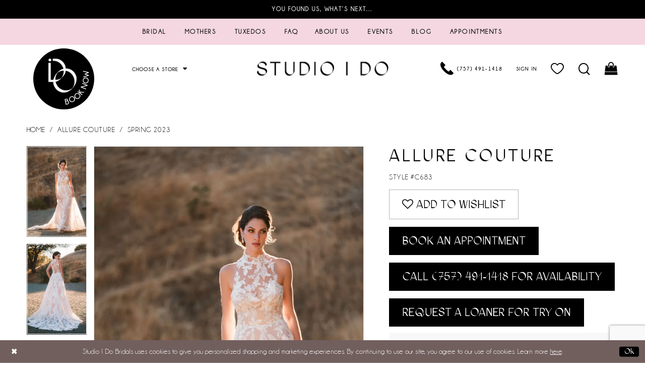

--- FILE ---
content_type: text/html; charset=utf-8
request_url: https://www.studioido.com/allure-couture/spring-2023/c683
body_size: 15381
content:
<!DOCTYPE html>
<html class="" lang="en-US">
<head>
    
<base href="/">
<meta charset="UTF-8">
<meta name="viewport" content="width=device-width, initial-scale=1, maximum-scale=2, user-scalable=1" />
<meta name="format-detection" content="telephone=yes">

    <link rel="icon" type="image/png" href="uploads/favicons/6071/favicon-96x96.png" sizes="96x96" />
<link rel="icon" type="image/svg+xml" href="uploads/favicons/6071/favicon.svg" />
<link rel="shortcut icon" href="uploads/favicons/6071/favicon.ico" />
<link rel="apple-touch-icon" sizes="180x180" href="uploads/favicons/6071/apple-touch-icon.png" />
<meta name="apple-mobile-web-app-title" content="MyWebSite" />
<link rel="manifest" href="uploads/favicons/6071/site.webmanifest" />
    <link rel="preconnect" href="https://use.typekit.net" crossorigin="anonymous">
<link rel="preconnect" href="https://p.typekit.net" crossorigin="anonymous">
<link rel="preload" href="https://use.typekit.net/esd3jss.css" as="style">
<link rel="stylesheet" href="https://use.typekit.net/esd3jss.css"/>

    
<title>Allure Couture | Studio I Do - C683 | Studio I Do Bridals</title>

    <meta property="og:title" content="Allure Couture | Studio I Do - C683 | Studio I Do Bridals" />
    <meta property="og:type" content="website" />
    <meta property="og:url" content="https://www.studioido.com/allure-couture/spring-2023/c683"/>
        <meta name="description" content="Visit Studio I Do&#x27;s beautiful bridal store in Virginia Beach to find your perfect designer wedding dress! Style C683" />
        <meta property="og:description" content="Visit Studio I Do&#x27;s beautiful bridal store in Virginia Beach to find your perfect designer wedding dress! Style C683" />
        <meta property="og:image" content="https://dy9ihb9itgy3g.cloudfront.net/products/9061/c683/c683__d_f.670.webp" />
        <meta name="twitter:image" content="https://dy9ihb9itgy3g.cloudfront.net/products/9061/c683/c683__d_f.670.webp">
        <meta name="keywords" content="Bridal store, Wedding dresses, Bridal, Gowns, Virginia Beach, Virginia" />
        <meta name="google-site-verification" content="6LjDx_fefdpyTPtypw02F41AHI_wfLn7C4yH8-qPhjc" />
        <meta name="p:domain_verify" content="bc81ac0bd825d6a343ecf35223a810c1" />
        <link rel="canonical" href="https://www.studioido.com/allure-couture/spring-2023/c683" />


    <link rel="preload" href="/Content/fonts/syvoicomoon/Syvo-Icomoon.woff?y5043x" as="font" type="font/woff" crossorigin>

    <link rel="stylesheet" type="text/css" href="https://www.studioido.com/content/theme.min.css?v=20260121151745"/>
    

    


        <script type="application/ld&#x2B;json">
          {
  "@context": "http://schema.org",
  "@graph": [
    {
      "@type": "WebPage",
      "breadcrumb": {
        "@type": "BreadcrumbList",
        "numberOfItems": 3,
        "itemListElement": [
          {
            "@type": "ListItem",
            "position": 1,
            "item": "https://www.studioido.com/",
            "name": "Home"
          },
          {
            "@type": "ListItem",
            "position": 2,
            "item": "https://www.studioido.com/allure-couture",
            "name": "Allure Couture"
          },
          {
            "@type": "ListItem",
            "position": 3,
            "item": "https://www.studioido.com/allure-couture/spring-2023",
            "name": "Spring 2023"
          }
        ]
      },
      "name": "Allure Couture | Studio I Do - C683 | Studio I Do Bridals",
      "description": "Visit Studio I Do's beautiful bridal store in Virginia Beach to find your perfect designer wedding dress! Style C683",
      "url": "https://www.studioido.com/allure-couture/spring-2023/c683"
    }
  ]
}
        </script>

    





<!-- Google tag Roanoke (gtag.js) -->
<script async src="https://www.googletagmanager.com/gtag/js?id=AW-11089637161"></script>
<script>
  window.dataLayer = window.dataLayer || [];
  function gtag(){dataLayer.push(arguments);}
  gtag('js', new Date());

  gtag('config', 'AW-11089637161');
</script>
<!-- Google tag (gtag.js) -->
<script async src="https://www.googletagmanager.com/gtag/js?id=AW-858325062"></script>
<script>
  window.dataLayer = window.dataLayer || [];
  function gtag(){dataLayer.push(arguments);}
  gtag('js', new Date());

  gtag('config', 'AW-858325062');
</script>

</head>
<body class="page-pdp page-common page-white  ">
    <!--[if lt IE 11]>
      <p class="browsehappy">You are using an <strong>outdated</strong> browser. Please <a href="http://browsehappy.com/">upgrade your browser</a> to improve your experience.</p>
    <![endif]-->
    <div class="hidden-vars" data-vars>
    <div class="breakpoint-xl" data-var-name="breakpoint" data-var-type="xl" data-var-value="width"></div>
    <div class="breakpoint-lg" data-var-name="breakpoint" data-var-type="lg" data-var-value="width"></div>
    <div class="breakpoint-md" data-var-name="breakpoint" data-var-type="md" data-var-value="width"></div>
    <div class="breakpoint-sm" data-var-name="breakpoint" data-var-type="sm" data-var-value="width"></div>
    <div class="color-primary" data-var-name="color" data-var-type="primary" data-var-value="color"></div>
    <div class="color-secondary" data-var-name="color" data-var-type="secondary" data-var-value="color"></div>
</div>
    <!-- Loader -->
    <div id="spinner" class="loader">
        <div class="round">
            <div class="section"></div>
        </div>
    </div>
    <div class="app-container app-container-fix">
        






<div class="primary-block iblock-fix" data-property="fixed-header">
        <div class="preheader preheader-promo" id="preheader-promo" data-property="preheader-promo">
            <div class="container-fluid">
                <div class="row">
                    <div class="promo-link">
                        <!--
<a href="#appointmentPopup" role="button" aria-label="Open Events Dialog" rel="modal:open">
    We have appointments available this weekend - Book Today!
</a>
-->
<!--
<a href="#eventsPopup" role="button" aria-label="Open Events Dialog" rel="modal:open">
    Learn More about our upcoming events!
</a>
-->
<a href="#promoPopup" role="button" aria-label="Open Saying Yes Dialog" rel="modal:open">
    You found us, what’s next…
</a>




                    </div>
                </div>
            </div>
        </div>

    <header class="header iblock-fix" id="header">
        <div class="container">
            <div class="row">
                <div class="header-blocks clearfix">
                    

<div id="main-navbar" class="navbar-collapse main-navbar main-navbar-extended collapse">
    <div class="main-navbar-extended-contents">
        
<div class="main-navbar-extended-header hidden-gt-sm">
    <div class="main-navbar-extended-header-search">
        <div name="search-form" role="search" aria-label="Search form"
     class="search-form iblock-fix collapsed">
    <div class="search-group ui-widget">

        <div class="search-btn search-btn-left search-addon1">
            <button type="submit" data-trigger="search" aria-label="Submit Search">
                <i class="icon-syvo icon-search" aria-hidden="true"></i>
            </button>
        </div>
        <div class="search-btn search-btn-right">
            <button type="button" class="close-search-form" aria-label="Close Search">
                <i class="icon-syvo icon-close-x" aria-hidden="true"></i>
            </button>
        </div>
        <input type="search"
               name="query"
               class="ui-autocomplete-input"
               placeholder="Search"
               aria-label="Search"
               value=""
               data-property="search"/>
    </div>
</div>
    </div>
</div>
        
<div class="main-navbar-extended-body">
    



<div class="common-navbar">
  <span class="close-navbar" data-toggle="collapse" data-target="#main-navbar" role="button"
    aria-label="Close Navigation Menu" aria-controls="main-navbar" aria-haspopup="true" aria-expanded="false">
  </span>
  <ul role="menubar" role="navigation" aria-label="Main Navigation Menu">
 <li role="none">
    <input type="checkbox" tabindex="-1" autocomplete="off" data-trigger="menu-opener" aria-label="Open Appointments Menu">
    <a href="bridal-styles" class="navbar-item" role="menuitem" tabindex="-1" aria-haspopup="true" aria-expanded="false">
      <span>Bridal</span>
      <i class="sign" aria-hidden="true"></i>
    </a>
    <ul class="common-sub-menu" role="menu" aria-label="Appointments Menu">
      <li role="none" data-menu-item="empty">
        <input type="checkbox" tabindex="-1" autocomplete="off" data-trigger="menu-opener" aria-label="Open Appointments Submenu">
        <ul role="menu" aria-label="Appointments Submenu">
          <li role="none">
            <a href="bridal-styles" class="navbar-item" role="menuitem" tabindex="0">
              <span>Shop by Style</span>
              <i class="sign" aria-hidden="true"></i>
            </a>
          </li>
          <li role="none">
            <a href="our-designers" class="navbar-item" role="menuitem" tabindex="-1">
              <span>Shop by Designer</span>
              <i class="sign" aria-hidden="true"></i>
            </a>
          </li>

          <li role="none">
            <a href="collections/little-white-dress" class="navbar-item" role="menuitem" tabindex="-1">
              <span>Shop Little White Dresses</span>
              <i class="sign" aria-hidden="true"></i>
            </a>
          </li>
        </ul>
      </li>
    </ul>
  </li>
<li role="none">
      <a href="collections/motherofthebride" class="navbar-item" role="menuitem" tabindex="-1">
        <span>Mothers
        </span>
        <i class="sign" aria-hidden="true">
        </i>
      </a>
    </li>
    <li role="none">
      <a href="tuxedos" class="navbar-item" role="menuitem" tabindex="-1">
        <span>Tuxedos
        </span>
        <i class="sign" aria-hidden="true">
        </i>
      </a>
    </li>
    <li role="none">
      <a href="faq" class="navbar-item" role="menuitem" tabindex="-1">
        <span>FAQ
        </span>
        <i class="sign" aria-hidden="true">
        </i>
      </a>
    </li>
  </ul>
  <ul role="menubar" role="navigation" aria-label="Right Navigation Menu">
        <li role="none">
      <a href="virginia-beach" class="navbar-item" role="menuitem" tabindex="-1">
        <span>About Us
        </span>
        <i class="sign" aria-hidden="true">
        </i>
      </a>
    </li>
    <li role="none">
      <a href="events" class="navbar-item" role="menuitem" tabindex="-1">
        <span>Events
        </span>
        <i class="sign" aria-hidden="true">
        </i>
      </a>
    </li>
    <li role="none">
      <a href="blog" class="navbar-item" role="menuitem" tabindex="-1">
        <span>Blog
        </span>
        <i class="sign" aria-hidden="true">
        </i>
      </a>
    </li>
    <li role="none">
      <input type="checkbox" tabindex="-1" autocomplete="off" data-trigger="menu-opener" aria-label="Open Appointments Menu">
      <a href="appointment-types" class="navbar-item" role="menuitem" tabindex="-1" aria-haspopup="true" aria-expanded="false">
        <span>Appointments</span>
        <i class="sign" aria-hidden="true"></i>
      </a>
      <ul class="common-sub-menu" role="menu" aria-label="Appointments Menu">
        <li role="none" data-menu-item="empty">
          <input type="checkbox" tabindex="-1" autocomplete="off" data-trigger="menu-opener" aria-label="Open Appointments Submenu">
          <ul role="menu" aria-label="Appointments Submenu">
            <li role="none">
              <a href="appointment-types" class="navbar-item" role="menuitem" tabindex="0">
                <span>Bridal Experiences</span>
                <i class="sign" aria-hidden="true"></i>
              </a>
            </li>
            <li role="none">
              <a href="alterations-page" class="navbar-item" role="menuitem" tabindex="-1">
                <span>Alteration Services</span>
                <i class="sign" aria-hidden="true"></i>
              </a>
            </li>
          </ul>
        </li>
      </ul>
    </li>
  </ul>

  <ul role="menu" class="store-menu hidden-gt-sm">
    <li role="none">
      <input type="checkbox" tabindex="-1" autocomplete="off" data-trigger="menu-opener" aria-label="Open Store Menu">
      <span class="navbar-item" role="menuitem" tabindex="0">
        <span>
          Choose a store
        </span>
        <i class="sign" aria-hidden="true">
        </i>
      </span>
      <ul class="common-sub-menu" role="menu">
        <li role="none">
          <a href="#" role="menuitem" class="navbar-item" tabindex="0">
            <img src="uploads/filemanager/home/sid_logo-small_2x.png" alt="Studio I Do">
          </a>
        </li>
        <li role="none">
          <a href="https://www.hereandnowbridal.com/" role="menuitem" class="navbar-item" tabindex="-1">
            <img src="uploads/filemanager/home/h_n_logo-small.png" alt="Here and Now">
          </a>
        </li>
        <li role="none">
          <a href="https://www.alltheragestores.com/" role="menuitem" class="navbar-item" tabindex="-1">
            <img src="uploads/filemanager/home/alltherage_logo-small_2x.png" alt="All The Rage">
          </a>
        </li>
        <li role="none">
          <a href="https://www.momandme.com/" role="menuitem" class="navbar-item small-logo" tabindex="-1">
            <img src="uploads/filemanager/home/mom_me_logo-small_2x.png" alt="Mom & Me">
          </a>
        </li>
        <!--
        <li role="none">
          <a href="couturier-bride" role="menuitem" class="navbar-item small-logo" tabindex="-1">
            <img src="uploads/filemanager/home/couturierbridelogo.png" alt="Couturier Bride">
          </a>
        </li>
        -->
      </ul>
    </li>
  </ul>

</div>

</div>
        
<div class="main-navbar-extended-footer hidden-gt-sm">
    <div class="main-navbar-extended-footer-icons">
        <ul>
                    <li>
                        <a href="/wishlist">
                            <i class="icon-syvo icon-heart-o" aria-hidden="true"></i>
                            <span>Wishlist</span>
                        </a>
                    </li>
                <li>
                    <a href="/login">
                        <i class="icon-syvo icon-user-o" aria-hidden="true"></i>
                        <span>Sign In</span>
                    </a>
                </li>
                <li>
                    <a href="/register">
                        <i class="icon-syvo icon-user-o" aria-hidden="true"><span>+</span></i>
                        <span>Sign Up</span>
                    </a>
                </li>
        </ul>
    </div>
</div>
    </div>
    
<div class="main-navbar-extended-overlay" data-toggle="collapse" data-target="#main-navbar" aria-haspopup="false" aria-expanded="false" aria-hidden="true"></div>
</div>
                </div>
            </div>
        </div>
    </header>
    <div class="postheader" id="postheader">
        <div class="container">
            <div class="row">
                <div class="postheader-blocks">
                    <div class="postheader-block postheader-left postheader-style">
                        <ul role="menu" aria-label="Mobile Menu. Buttons: hamburger, appointment">
                            <li class="hidden-gt-sm" role="menuitem">
                                <span
    class="menu-item navbar-toggle collapsed"
    data-toggle="collapse"
    data-target="#main-navbar"
    role="button"
    aria-label="Toggle Main Navigation Menu"
    aria-controls="main-navbar"
    aria-haspopup="true"
    aria-expanded="false">
    <i class="icomoon icomoon-hamburger"
       aria-hidden="true">
    </i>
</span>
                            </li>

                                <li class="hidden-xs hidden-sm">
                                    <a href="appointments"
   class="menu-item header-appointment-link"
   aria-label="Book appointment">
    <img src="Themes/StudioIDo/Content/img/book_now.svg" alt="Book Appointment">
</a>
                                </li>    

                                <li class="hidden-xs hidden-sm dropdown stores__dropdown">
                                    
    <span class="dropdown-toggle stores__dropdown-toggle" data-toggle="dropdown" aria-haspopup="true" aria-expanded="false" aria-label="Store dropdown">
        Choose A Store
        <i class="fa fa-caret-down" aria-hidden="true"></i>
    </span>
    <div class="dropdown-menu stores__dropdown-menu cart-popup">
        <span role="button"
              aria-label="Close Cart"
              class="close-dropdown common-cart-popup--close hidden-gt-sm"
              aria-haspopup="false"
              aria-expanded="false"
              aria-hidden="true">
        </span>
        <ul>
  <li>
    <a href="#">
      <img src="uploads/filemanager/home/sid_logo-small_2x.png" alt="Studio I Do">
    </a>
  </li>
  <li>
    <a href="https://www.hereandnowbridal.com/">
      <img src="uploads/filemanager/home/h_n_logo-small.png" alt="Here and Now">
    </a>
  </li>
  <li>
    <a href="https://www.alltheragestores.com/">
      <img src="uploads/filemanager/home/alltherage_logo-small_2x.png" alt="All The Rage">
    </a>
  </li>
  <li>
    <a href="https://www.momandme.com/">
      <img src="uploads/filemanager/home/mom_me_logo-small_2x.png" alt="Mom & Me">
    </a>
  </li>
  <!--
    <li>
    <a href="couturier-bride">
      <img src="uploads/filemanager/home/couturierbridelogo.png" alt="Couturier Bride">
    </a>
  </li>
  -->
</ul>
    </div>

                                </li>
                        </ul>
                    </div>

                    <a href="/"
                       class="brand-logo logo-dark">
                        <img src="logos/main-logo?v=5f11cf37-258e-8c9a-b1cf-7cb1b85f25af"
                             alt="Studio I Do. Dark Logo"/>
                    </a>

                    <div class="postheader-block postheader-right postheader-style">
                        <ul role="menu"
                            aria-label="Post header menu. Buttons: phonesearch, account, wishlist, search, cart, appointment">
                                <li>
                                    <a href="tel:7574911418" 
   rel="nofollow"
   class="menu-item"
   aria-label="Phone Us">
  <i class="icomoon icomoon-phone" 
     aria-hidden="true">
  </i>
  <span class="hidden-xs hidden-sm">(757)&nbsp;491&#8209;1418</span>
</a>

                                </li>    
                            <li class="hidden-gt-sm" role="menuitem">
                                <a href="search"
   class="show-search"
   role="button"
   aria-label="Toggle Search Dialog"
   aria-haspopup="true"
   aria-expanded="false">
    <i class="icomoon icomoon-search" aria-hidden="true"></i>
</a>
                            </li>
                            <li class="dropdown hidden-xs hidden-sm" role="menuitem">
                                <a href="/account/information"
   class="dropdown-toggle menu-item"
   data-toggle="dropdown"
   aria-label="Toggle Account Dialog"
   aria-haspopup="true"
   aria-expanded="false">
    <i class="fa fa-user hidden-gt-sm" aria-hidden="true"></i>
    <span class="hidden-xs hidden-sm">Sign In</span>
</a>
<div class="dropdown-menu clickable cart-popup" 
     role="dialog" 
     aria-label="Account Dialog">
    <span class="fl-right close-dropdown"
        data-trigger="cart"
        role="button" 
        aria-label="Close Account Dialog"
        aria-haspopup="true"
        aria-expanded="false">
    </span>
    <div class="account-dropdown">
        <ul>
                <li>
                    <a href="/login">Sign In</a>
                </li>
                <li>
                    <a href="/register">Sign Up</a>
                </li>
                <li>
                    <a href="/wishlist">Wishlist</a>
                </li>
        </ul>
    </div>
</div>
                            </li>
                            <li class="preheader-wishlist hidden-xs hidden-sm" role="menuitem">
                                <a href="/wishlist" 
   role="button" 
   aria-label="Visit Wishlist Page">
    <i class="icomoon icomoon-heart" aria-hidden="true"></i>
</a>
                            </li>
                            <li class="hidden-xs hidden-sm" role="menuitem">
                                <a href="search"
   class="show-search"
   role="button"
   aria-label="Toggle Search Dialog"
   aria-haspopup="true"
   aria-expanded="false">
    <i class="icomoon icomoon-search" aria-hidden="true"></i>
</a>
                            </li>
                                <li class="dropdown common-cart-popup--dropdown"
                                    data-parent="common-cart-popup"
                                    role="menuitem">
                                    

<a href="/cart"
   class="dropdown-toggle cart-dropdown"
   data-trigger="cart"
   data-toggle="dropdown"
   data-control="common-cart-popup"
   data-show-action="mouseenter"
   data-hide-action="mouseleave"
   aria-label="Toggle cart" aria-haspopup="true" aria-expanded="false">
    <i class="fa fa-shopping-bag" aria-hidden="true"></i>
</a>



<div class="dropdown-menu clickable common-cart-popup common-cart-popup-hoverable bgc-secondary"
     data-property="common-cart-popup"
     role="dialog"
     aria-label="Cart Dialog">
    <span role="button"
          class="close-dropdown common-cart-popup--close hidden-gt-sm"
          aria-label="Close Cart Dialog"
          aria-haspopup="true"
          aria-expanded="false">
    </span>
    
<div class="content-blocks common-cart-popup--blocks">

    <div class="content-block common-cart-popup--block common-cart-popup--block--products">

<div class="content-block common-cart-popup--block common-cart-popup--block--products">
    <div class="common-cart-popup--products-empty">
        <div class="title">
            <h4 class="h4" role="presentation">Your Cart is Empty</h4>
        </div>
    </div>
</div>    </div>

    
<div class="content-block common-cart-popup--block common-cart-popup--block--summary">
    <div class="common-cart-popup--summary">
        <div class="list">
            <div class="list-item">
                <div class="common-cart-popup--link">
                    <p>
                        <a href="/cart">
                            <span data-layout-font>View Cart </span>
                        </a>
                    </p>
                </div>
            </div>
            <div class="list-item">
                <div class="common-cart-popup--subtotal">
                    <p>
                        <span data-layout-font>Subtotal: 0</span>
                    </p>
                </div>
            </div>
        </div>
    </div>
</div>

    
<div class="content-block common-cart-popup--block common-cart-popup--block--button">
    <div class="common-cart-popup--buttons">
        <div class="list">
            <div class="list-item">
                <div class="common-cart-popup--button">
                    <a href="/checkout" class="btn btn-block btn-lg btn-success">Checkout</a>
                </div>
            </div>
        </div>
    </div>
</div>

</div>
    <span class="sr-only sr-only-focusable close-dropdown" role="button" tabindex="0">Close Cart dialog</span>
</div>
                                </li>
                                    <li class="hidden-gt-sm">
                                        <a href="appointments"
   class="menu-item header-appointment-link"
   aria-label="Book appointment">
    <img src="Themes/StudioIDo/Content/img/book_now.svg" alt="Book Appointment">
</a>
                                    </li>    
                        </ul>
                    </div>

                    <div class="search-holder">
                        <div name="search-form" role="search" aria-label="Search form"
     class="search-form iblock-fix collapsed">
    <div class="search-group ui-widget">

        <div class="search-btn search-btn-left search-addon1">
            <button type="submit" data-trigger="search" aria-label="Submit Search">
                <i class="icon-syvo icon-search" aria-hidden="true"></i>
            </button>
        </div>
        <div class="search-btn search-btn-right">
            <button type="button" class="close-search-form" aria-label="Close Search">
                <i class="icon-syvo icon-close-x" aria-hidden="true"></i>
            </button>
        </div>
        <input type="search"
               name="query"
               class="ui-autocomplete-input"
               placeholder="Search"
               aria-label="Search"
               data-property="search"/>
    </div>
</div>
                    </div>
                    
                </div>
            </div>
        </div>
    </div>
</div>
        <div class="main-content" id="main" role="main">
            



<div class="details-cmp common-cmp bootstrap-iso iblock-fix">

    

<section class="section-breadcrumbs">
    <div class="container">
        <div class="row">
            <div class="common-breadcrumbs">
                <ul>
                        <li>
                                <a class=""
                                   href="/">Home</a>

                        </li>
                        <li>
                                <a class=""
                                   href="/allure-couture">Allure Couture</a>

                        </li>
                        <li>
                                <a class=""
                                   href="/allure-couture/spring-2023">Spring 2023</a>

                        </li>
                </ul>
            </div>
        </div>

    </div>
</section>

    <section class="section-product" data-product-id="7571">
        <div class="container">
            <div class="row">
                <div class="product-bio">
                    <div class="product-detailed clearfix iblock-fix">
                        <div class="product-info product-visual">

                            




<div class="product-media">
    

    <div class="product-views clearfix" data-property="parent">
        <span role="heading" aria-level="2" class="sr-only">Products Views Carousel</span>
        <a href="#products-views-skip" title="Skip to end" class="sr-only sr-only-focusable" 
           data-trigger="scroll-to" data-target="#products-views-skip">Skip to end</a>
        

<div class="product-view previews">
        <div class="list" data-list="previews" aria-label="Allure Couture Style #C683 thumbnail list">

                    <div class="list-item">
                        <div class="preview has-background"
                             style="background-image: url('https://dy9ihb9itgy3g.cloudfront.net/products/9061/c683/c683__d_f.340.webp')"
                             data-trigger="color-filter-all"
                             data-value-id="">
                            <img src="https://dy9ihb9itgy3g.cloudfront.net/products/9061/c683/c683__d_f.340.webp" alt="Allure Couture Style #C683 #0 default frontface vertical thumbnail"/>
                        </div>
                    </div>
                    <div class="list-item">
                        <div class="preview has-background"
                             style="background-image: url('https://dy9ihb9itgy3g.cloudfront.net/products/9061/c683/c683__2.340.webp')"
                             data-trigger="color-filter-all"
                             data-value-id="">
                            <img src="https://dy9ihb9itgy3g.cloudfront.net/products/9061/c683/c683__2.340.webp" alt="Allure Couture Style #C683 #1 vertical thumbnail"/>
                        </div>
                    </div>
                    <div class="list-item">
                        <div class="preview has-background"
                             style="background-image: url('https://dy9ihb9itgy3g.cloudfront.net/products/9061/c683/c683__5.340.webp')"
                             data-trigger="color-filter-all"
                             data-value-id="">
                            <img src="https://dy9ihb9itgy3g.cloudfront.net/products/9061/c683/c683__5.340.webp" alt="Allure Couture Style #C683 #2 vertical thumbnail"/>
                        </div>
                    </div>
                    <div class="list-item">
                        <div class="preview has-background"
                             style="background-image: url('https://dy9ihb9itgy3g.cloudfront.net/products/9061/c683/c683__4.340.webp')"
                             data-trigger="color-filter-all"
                             data-value-id="">
                            <img src="https://dy9ihb9itgy3g.cloudfront.net/products/9061/c683/c683__4.340.webp" alt="Allure Couture Style #C683 #3 vertical thumbnail"/>
                        </div>
                    </div>
                    <div class="list-item">
                        <div class="preview has-background"
                             style="background-image: url('https://dy9ihb9itgy3g.cloudfront.net/products/9061/c683/c683__6.340.webp')"
                             data-trigger="color-filter-all"
                             data-value-id="">
                            <img src="https://dy9ihb9itgy3g.cloudfront.net/products/9061/c683/c683__6.340.webp" alt="Allure Couture Style #C683 #4 vertical thumbnail"/>
                        </div>
                    </div>
                    <div class="list-item">
                        <div class="preview has-background"
                             style="background-image: url('https://dy9ihb9itgy3g.cloudfront.net/products/9061/c683/c683__3.340.webp')"
                             data-trigger="color-filter-all"
                             data-value-id="">
                            <img src="https://dy9ihb9itgy3g.cloudfront.net/products/9061/c683/c683__3.340.webp" alt="Allure Couture Style #C683 #5 vertical thumbnail"/>
                        </div>
                    </div>
                    <div class="list-item">
                        <div class="preview has-background"
                             style="background-image: url('https://dy9ihb9itgy3g.cloudfront.net/products/9061/c683/c683__1.340.webp')"
                             data-trigger="color-filter-all"
                             data-value-id="">
                            <img src="https://dy9ihb9itgy3g.cloudfront.net/products/9061/c683/c683__1.340.webp" alt="Allure Couture Style #C683 #6 vertical thumbnail"/>
                        </div>
                    </div>
                    <div class="list-item">
                        <div class="preview has-background"
                             style="background-image: url('https://dy9ihb9itgy3g.cloudfront.net/products/9061/c683/c683__8.340.webp')"
                             data-trigger="color-filter-all"
                             data-value-id="">
                            <img src="https://dy9ihb9itgy3g.cloudfront.net/products/9061/c683/c683__8.340.webp" alt="Allure Couture Style #C683 #7 vertical thumbnail"/>
                        </div>
                    </div>
                    <div class="list-item">
                        <div class="preview has-background"
                             style="background-image: url('https://dy9ihb9itgy3g.cloudfront.net/products/9061/c683/c683__7.340.webp')"
                             data-trigger="color-filter-all"
                             data-value-id="">
                            <img src="https://dy9ihb9itgy3g.cloudfront.net/products/9061/c683/c683__7.340.webp" alt="Allure Couture Style #C683 #8 vertical thumbnail"/>
                        </div>
                    </div>
                    <div class="list-item">
                        <div class="preview has-background"
                             style="background-image: url('https://dy9ihb9itgy3g.cloudfront.net/products/9061/c683/c683__.340.webp')"
                             data-trigger="color-filter-all"
                             data-value-id="">
                            <img src="https://dy9ihb9itgy3g.cloudfront.net/products/9061/c683/c683__.340.webp" alt="Allure Couture Style #C683 #9 vertical thumbnail"/>
                        </div>
                    </div>
                    <div class="list-item">
                        <div class="preview has-background"
                             style="background-image: url('https://dy9ihb9itgy3g.cloudfront.net/products/9061/c683/c683__b.340.webp')"
                             data-trigger="color-filter-all"
                             data-value-id="">
                            <img src="https://dy9ihb9itgy3g.cloudfront.net/products/9061/c683/c683__b.340.webp" alt="Allure Couture Style #C683 #10 default backface vertical thumbnail"/>
                        </div>
                    </div>
        </div>
</div>
        

<div class="product-view overviews common-videolist">

        <div class="list" data-list="overviews" data-slick>
                    <div class="list-item slick-current">
                        <div class="overview"
                             data-lazy-background
                             data-value-id=""
                             data-related-image="false">
                            <a href="https://dy9ihb9itgy3g.cloudfront.net/products/9061/c683/c683__d_f.2000.webp"
                               class="MagicZoom overview-media" data-options="lazyZoom: true; textClickZoomHint: Click to zoom"
                               aria-label="Full size Allure Couture Style #C683 #0 default frontface vertical picture">
                                <img data-lazy="https://dy9ihb9itgy3g.cloudfront.net/products/9061/c683/c683__d_f.740.webp" 
                                     alt="Allure Couture Style #C683 #0 default frontface vertical picture"/>
                            </a>
                        </div>
                    </div>
                    <div class="list-item ">
                        <div class="overview"
                             data-lazy-background
                             data-value-id=""
                             data-related-image="false">
                            <a href="https://dy9ihb9itgy3g.cloudfront.net/products/9061/c683/c683__2.2000.webp"
                               class="MagicZoom overview-media" data-options="lazyZoom: true; textClickZoomHint: Click to zoom"
                               aria-label="Full size Allure Couture Style #C683 #1 vertical picture">
                                <img data-lazy="https://dy9ihb9itgy3g.cloudfront.net/products/9061/c683/c683__2.740.webp" 
                                     alt="Allure Couture Style #C683 #1 vertical picture"/>
                            </a>
                        </div>
                    </div>
                    <div class="list-item ">
                        <div class="overview"
                             data-lazy-background
                             data-value-id=""
                             data-related-image="false">
                            <a href="https://dy9ihb9itgy3g.cloudfront.net/products/9061/c683/c683__5.2000.webp"
                               class="MagicZoom overview-media" data-options="lazyZoom: true; textClickZoomHint: Click to zoom"
                               aria-label="Full size Allure Couture Style #C683 #2 vertical picture">
                                <img data-lazy="https://dy9ihb9itgy3g.cloudfront.net/products/9061/c683/c683__5.740.webp" 
                                     alt="Allure Couture Style #C683 #2 vertical picture"/>
                            </a>
                        </div>
                    </div>
                    <div class="list-item ">
                        <div class="overview"
                             data-lazy-background
                             data-value-id=""
                             data-related-image="false">
                            <a href="https://dy9ihb9itgy3g.cloudfront.net/products/9061/c683/c683__4.2000.webp"
                               class="MagicZoom overview-media" data-options="lazyZoom: true; textClickZoomHint: Click to zoom"
                               aria-label="Full size Allure Couture Style #C683 #3 vertical picture">
                                <img data-lazy="https://dy9ihb9itgy3g.cloudfront.net/products/9061/c683/c683__4.740.webp" 
                                     alt="Allure Couture Style #C683 #3 vertical picture"/>
                            </a>
                        </div>
                    </div>
                    <div class="list-item ">
                        <div class="overview"
                             data-lazy-background
                             data-value-id=""
                             data-related-image="false">
                            <a href="https://dy9ihb9itgy3g.cloudfront.net/products/9061/c683/c683__6.2000.webp"
                               class="MagicZoom overview-media" data-options="lazyZoom: true; textClickZoomHint: Click to zoom"
                               aria-label="Full size Allure Couture Style #C683 #4 vertical picture">
                                <img data-lazy="https://dy9ihb9itgy3g.cloudfront.net/products/9061/c683/c683__6.740.webp" 
                                     alt="Allure Couture Style #C683 #4 vertical picture"/>
                            </a>
                        </div>
                    </div>
                    <div class="list-item ">
                        <div class="overview"
                             data-lazy-background
                             data-value-id=""
                             data-related-image="false">
                            <a href="https://dy9ihb9itgy3g.cloudfront.net/products/9061/c683/c683__3.2000.webp"
                               class="MagicZoom overview-media" data-options="lazyZoom: true; textClickZoomHint: Click to zoom"
                               aria-label="Full size Allure Couture Style #C683 #5 vertical picture">
                                <img data-lazy="https://dy9ihb9itgy3g.cloudfront.net/products/9061/c683/c683__3.740.webp" 
                                     alt="Allure Couture Style #C683 #5 vertical picture"/>
                            </a>
                        </div>
                    </div>
                    <div class="list-item ">
                        <div class="overview"
                             data-lazy-background
                             data-value-id=""
                             data-related-image="false">
                            <a href="https://dy9ihb9itgy3g.cloudfront.net/products/9061/c683/c683__1.2000.webp"
                               class="MagicZoom overview-media" data-options="lazyZoom: true; textClickZoomHint: Click to zoom"
                               aria-label="Full size Allure Couture Style #C683 #6 vertical picture">
                                <img data-lazy="https://dy9ihb9itgy3g.cloudfront.net/products/9061/c683/c683__1.740.webp" 
                                     alt="Allure Couture Style #C683 #6 vertical picture"/>
                            </a>
                        </div>
                    </div>
                    <div class="list-item ">
                        <div class="overview"
                             data-lazy-background
                             data-value-id=""
                             data-related-image="false">
                            <a href="https://dy9ihb9itgy3g.cloudfront.net/products/9061/c683/c683__8.2000.webp"
                               class="MagicZoom overview-media" data-options="lazyZoom: true; textClickZoomHint: Click to zoom"
                               aria-label="Full size Allure Couture Style #C683 #7 vertical picture">
                                <img data-lazy="https://dy9ihb9itgy3g.cloudfront.net/products/9061/c683/c683__8.740.webp" 
                                     alt="Allure Couture Style #C683 #7 vertical picture"/>
                            </a>
                        </div>
                    </div>
                    <div class="list-item ">
                        <div class="overview"
                             data-lazy-background
                             data-value-id=""
                             data-related-image="false">
                            <a href="https://dy9ihb9itgy3g.cloudfront.net/products/9061/c683/c683__7.2000.webp"
                               class="MagicZoom overview-media" data-options="lazyZoom: true; textClickZoomHint: Click to zoom"
                               aria-label="Full size Allure Couture Style #C683 #8 vertical picture">
                                <img data-lazy="https://dy9ihb9itgy3g.cloudfront.net/products/9061/c683/c683__7.740.webp" 
                                     alt="Allure Couture Style #C683 #8 vertical picture"/>
                            </a>
                        </div>
                    </div>
                    <div class="list-item ">
                        <div class="overview"
                             data-lazy-background
                             data-value-id=""
                             data-related-image="false">
                            <a href="https://dy9ihb9itgy3g.cloudfront.net/products/9061/c683/c683__.2000.webp"
                               class="MagicZoom overview-media" data-options="lazyZoom: true; textClickZoomHint: Click to zoom"
                               aria-label="Full size Allure Couture Style #C683 #9 vertical picture">
                                <img data-lazy="https://dy9ihb9itgy3g.cloudfront.net/products/9061/c683/c683__.740.webp" 
                                     alt="Allure Couture Style #C683 #9 vertical picture"/>
                            </a>
                        </div>
                    </div>
                    <div class="list-item ">
                        <div class="overview"
                             data-lazy-background
                             data-value-id=""
                             data-related-image="false">
                            <a href="https://dy9ihb9itgy3g.cloudfront.net/products/9061/c683/c683__b.2000.webp"
                               class="MagicZoom overview-media" data-options="lazyZoom: true; textClickZoomHint: Click to zoom"
                               aria-label="Full size Allure Couture Style #C683 #10 default backface vertical picture">
                                <img data-lazy="https://dy9ihb9itgy3g.cloudfront.net/products/9061/c683/c683__b.740.webp" 
                                     alt="Allure Couture Style #C683 #10 default backface vertical picture"/>
                            </a>
                        </div>
                    </div>
        </div>
    
    <div class="controls">
        <div class="list">
            <div class="list-item">
            </div>
        </div>
    </div>

    

</div>
        <div id="products-views-skip" class="sr-only" tabindex="-1">Products Views Carousel End</div>
    </div>

</div>

<div class="visual-dots dots-placeholder"></div>

<div class="social-networks social-share social-share-single">
    <ul>
        <li>
            <span class="share-title">
                Share:
            </span>
        </li>
            <li style="display: none;">
                <a data-property="facebook-share"
                   href="https://www.facebook.com/"
                   target="_blank" title="Share on Facebook"
                   aria-label="Share on Facebook">
                    <i class="fa fa-facebook" aria-hidden="true"></i>
                </a>
            </li>
            <li style="display: none;">
                <a data-property="x-share"
                   href="https://x.com/"
                   target="_blank"
                   title="Tweet"
                   aria-label="Tweet">
                    <i class="icon-syvo icon-x-twitter" aria-hidden="true"></i>
                </a>
            </li>
            <li style="display: none;">
                <a data-property="pinterest-share"
                   href="https://www.pinterest.com/"
                   target="_blank"
                   title="Pin it"
                   data-placement="Social group"
                   aria-label="Pin it">
                    <i class="fa fa-pinterest" aria-hidden="true"></i>
                </a>
            </li>
            <li style="display: none;">
                <a data-property="whatsapp-share"
                   href="https://web.whatsapp.com"
                   target="_blank"
                   title="WhatsApp"
                   aria-label="WhatsApp Share">
                    <i class="fa fa-whatsapp" aria-hidden="true"></i>
                </a>
            </li>
            <li style="display: none;">
                <a data-property="email-share" href="/cdn-cgi/l/email-protection#87" target="_blank" title="Email Share" aria-label="Email Share">
                    <i class="fa fa-envelope" aria-hidden="true"></i>
                </a>
            </li>
        
    </ul>
</div>




                        </div>
                        <div class="product-info product-sheet" data-property="product-details">

                            


<div class="product-heading">
    <div class="option name">
        
    <h1 role="heading" aria-level="1">
        Allure Couture
    </h1>

    <h3 role="heading" aria-level="2">
        Style #C683
    </h3>


    </div>
    

</div>




    <div class="product-dynamic">
        
        
    </div>



<div class="product-actions" aria-live="polite" aria-label="Product buttons. Cart and Wishlist buttons state depends on color/size combination chosen">
    <div class="option buttons-block">


    <div class="relative-container">
        <div class="cart-hint" data-property="cart-tooltip">
    <a href="#" class="cart-hint-close" data-trigger="cart-tooltip-close" aria-label="Close ship date tooltip"><span aria-hidden="true">&#10006;</span></a>
    <div class="cart-hint-header">
        <span class="h5" data-change="cart-tooltip-header">Ship date:</span>
    </div>
    <div class="cart-hint-body">
        <p data-change="cart-tooltip-text"></p>
    </div>
    <div class="cart-hint-arrow"></div>
</div>
        <a href="javascript:void(0);" class="btn btn-success-invert btn__add-wishlist" data-property="add-wishlist" data-value="true">
            <i class="fa fa-heart-o btn__add-wishlist__icon" aria-hidden="true"></i>
            <span class="btn__add-wishlist__title">Add To Wishlist</span>
            <i class="fa fa-check btn__add-wishlist__icon--active" aria-hidden="true"></i>
            <span class="btn__add-wishlist__title--active"></span>
        </a>
    </div>
    <a href="/appointments" class="btn btn-success" data-property="book-appointment" >
        Book an Appointment
    </a>
    <a href="tel:7574911418" data-property="cart-call" data-value="true"
       class="btn btn-success text-uppercase hide">
        Call (757)&nbsp;491&#8209;1418 for Availability
    </a>
    <a href="/virginia-beach-loaner-request-form" class="btn btn-success" data-property="find-in-store" >
        Request a Loaner For Try On
    </a>
    

    </div>
</div>



    <div class="product-details-cellphone-form">
        

<div class="customer-requests-cellphone-form">
    <div class="common-cellphone">
        <form name="customer-demand-form" id="customer-request-form" class="common-cellphone-form clearfix" aria-label="Customer Request Form">
            <div class="common-cellphone-form-rows">
                <div class="common-cellphone-form-row common-cellphone-form-row--header">
                    <div class="common-cellphone-form-header">
                            <h5>
                                Ready to give her a twirl?
                            </h5>

                        <p>&nbsp;</p>
<p>Submit your contact information, and a stylist will be in touch to help you find the perfect dress!</p>
                    </div>
                </div>
            
                    <div class="common-cellphone-form-row common-cellphone-form-row--content">
                        <div class="common-cellphone-form-group">
                            <input placeholder="Email Address"
                                    type="email"
                                    data-property="customer-email"
                                    aria-required="true" data-rule-required="true"
                                    name="email"
                                    id="customer-email"
                                    class="common-cellphone-form-control"
                                    aria-label="Enter Email Address"/>
                        </div>
                    </div>

                    <div class="common-cellphone-form-row common-cellphone-form-row--content">
                        <div class="common-cellphone-form-list clearfix">
                            <div class="list">
                                <div class="list-item">
                                    <h3>Cell Phone Number:</h3>
                                </div>
                                <div class="list-item">
                                    <div class="common-cellphone-form-group">
                                        <input type="text"
                                               aria-required="true" data-rule-required="true"
                                               data-property="customer-phone"
                                               placeholder="&#x2B;1(___)___-____"
                                               name="phone"
                                               id="phone"
                                               class="common-cellphone-form-list-control"
                                               aria-label="Enter Phone number"/>
                                    </div>
                                </div>
                            </div>
                        </div>
                    </div>
                    <div class="common-cellphone-form-row common-cellphone-form-row--content">
                        <div class="common-cellphone-form-disclaimer">
                            
                        </div>
                    </div>
                <input type="hidden" name="area" value="0" />
                <input type="hidden" name="productId" value="7571" />
                <input type="hidden" name="itemDescription" value="Allure Couture Style #C683" />
                <div class="common-cellphone-form-row common-cellphone-form-row--footer">
                    <button type="submit" class="btn btn-success btn-min-width" aria-label="Submit Customer Request Form">
                        <span data-property="submit-button-title">
                            The Perfect Dress Awaits
                        </span>

                        <span data-property="loading-button-title" style="display: none">
                            Submitting
                        </span>

                        <span data-property="success-button-title" style="display: none">
                            Submitted
                        </span>
                    </button>
                </div>
            </div>
        </form>
    </div>
</div>
    </div>



    <div class="product-attributes">
        <div class="option description">
            



        </div>
    </div>




                        </div>
                    </div>

                    


                </div>
            </div>
        </div>
    </section>


    


    <section class="section-header">
        <div class="container">
            <div class="row">
                <div class="header">
                    <h2>Related Products</h2>
                </div>
            </div>
        </div>
    </section>
    <section class="section-recommended section-related" aria-label="Related Products">
        <span role="heading" aria-level="2" class="sr-only">Related Products Carousel</span>
        <a href="#related-products-skip" title="Skip to end" class="sr-only sr-only-focusable"
           data-trigger="scroll-to" data-target="#related-products-skip">Skip to end</a>
        <div class="container">
            <div class="row">
                <div class="recommended-products related-products" data-property="related-products">
                        
    <div class="product-list  prices-hidden colors-hidden" aria-label="Product List" data-property="product-list">
        <div class="list" data-list="products">

                    <div class="list-item" data-layout-width>
                        
<div class="product " data-property="parent" data-product-id="7579">

    <div class="product-content product-content-visual clearfix">
       


    <a href="/allure-couture/spring-2023/c691" class="product-images" data-link="product-images" 
       role="presentation" 
       tabindex="-1" 
       aria-label="Visit Allure Couture Style #C691 Page">
        <div class="list" data-list="product-images" role="list">
            <div class="list-item" role="listitem">
                


<div class="product-image product-image-default has-background" data-img="default" data-lazy-load="bg" data-src="https://dy9ihb9itgy3g.cloudfront.net/products/9061/c691/c691__d_f.740.webp" style="background-image: url(&#x27;Themes/Common/Content/img/no-image.png&#x27;)" data-related-image="false"><img alt="Allure Couture Style #C691 Default Thumbnail Image" height="1151" src="Themes/Common/Content/img/no-image.png" width="740" /></div>


            </div>
        </div>
    </a>

        
        

    </div>
    
    <div class="product-content product-content-brief clearfix">

        
        <div class="product-brief">

            <a href="/allure-couture/spring-2023/c691" data-link="product-title" class="product-brief-content product-brief-content-title">
                <div class="product-title">
    <div class="title title-small" title="Allure Couture Style #C691">
        <h4 role="presentation" aria-level="4">
            <span data-layout-font>Allure Couture</span>
        </h4>
        <h5 role="presentation" aria-level="5">
            <span data-layout-font>Style #C691</span>
        </h5>
</div>
</div>
            </a>

            


        </div>
    </div>
</div>
                    </div>
                    <div class="list-item" data-layout-width>
                        
<div class="product " data-property="parent" data-product-id="7577">

    <div class="product-content product-content-visual clearfix">
       


    <a href="/allure-couture/spring-2023/c689" class="product-images" data-link="product-images" 
       role="presentation" 
       tabindex="-1" 
       aria-label="Visit Allure Couture Style #C689 Page">
        <div class="list" data-list="product-images" role="list">
            <div class="list-item" role="listitem">
                


<div class="product-image product-image-default has-background" data-img="default" data-lazy-load="bg" data-src="https://dy9ihb9itgy3g.cloudfront.net/products/9061/c689/c689__d_f.740.webp" style="background-image: url(&#x27;Themes/Common/Content/img/no-image.png&#x27;)" data-related-image="false"><img alt="Allure Couture Style #C689 Default Thumbnail Image" height="1151" src="Themes/Common/Content/img/no-image.png" width="740" /></div>


            </div>
        </div>
    </a>

        
        

    </div>
    
    <div class="product-content product-content-brief clearfix">

        
        <div class="product-brief">

            <a href="/allure-couture/spring-2023/c689" data-link="product-title" class="product-brief-content product-brief-content-title">
                <div class="product-title">
    <div class="title title-small" title="Allure Couture Style #C689">
        <h4 role="presentation" aria-level="4">
            <span data-layout-font>Allure Couture</span>
        </h4>
        <h5 role="presentation" aria-level="5">
            <span data-layout-font>Style #C689</span>
        </h5>
</div>
</div>
            </a>

            


        </div>
    </div>
</div>
                    </div>
                    <div class="list-item" data-layout-width>
                        
<div class="product " data-property="parent" data-product-id="7576">

    <div class="product-content product-content-visual clearfix">
       


    <a href="/allure-couture/spring-2023/c688" class="product-images" data-link="product-images" 
       role="presentation" 
       tabindex="-1" 
       aria-label="Visit Allure Couture Style #C688 Page">
        <div class="list" data-list="product-images" role="list">
            <div class="list-item" role="listitem">
                


<div class="product-image product-image-default has-background" data-img="default" data-lazy-load="bg" data-src="https://dy9ihb9itgy3g.cloudfront.net/products/9061/c688/c688__d_f.740.webp" style="background-image: url(&#x27;Themes/Common/Content/img/no-image.png&#x27;)" data-related-image="false"><img alt="Allure Couture Style #C688 Default Thumbnail Image" height="1151" src="Themes/Common/Content/img/no-image.png" width="740" /></div>


            </div>
        </div>
    </a>

        
        

    </div>
    
    <div class="product-content product-content-brief clearfix">

        
        <div class="product-brief">

            <a href="/allure-couture/spring-2023/c688" data-link="product-title" class="product-brief-content product-brief-content-title">
                <div class="product-title">
    <div class="title title-small" title="Allure Couture Style #C688">
        <h4 role="presentation" aria-level="4">
            <span data-layout-font>Allure Couture</span>
        </h4>
        <h5 role="presentation" aria-level="5">
            <span data-layout-font>Style #C688</span>
        </h5>
</div>
</div>
            </a>

            


        </div>
    </div>
</div>
                    </div>
                    <div class="list-item" data-layout-width>
                        
<div class="product " data-property="parent" data-product-id="7574">

    <div class="product-content product-content-visual clearfix">
       


    <a href="/allure-couture/spring-2023/c686" class="product-images" data-link="product-images" 
       role="presentation" 
       tabindex="-1" 
       aria-label="Visit Allure Couture Style #C686 Page">
        <div class="list" data-list="product-images" role="list">
            <div class="list-item" role="listitem">
                


<div class="product-image product-image-default has-background" data-img="default" data-lazy-load="bg" data-src="https://dy9ihb9itgy3g.cloudfront.net/products/9061/c686/c686__d_f.740.webp" style="background-image: url(&#x27;Themes/Common/Content/img/no-image.png&#x27;)" data-related-image="false"><img alt="Allure Couture Style #C686 Default Thumbnail Image" height="1151" src="Themes/Common/Content/img/no-image.png" width="740" /></div>


            </div>
        </div>
    </a>

        
        

    </div>
    
    <div class="product-content product-content-brief clearfix">

        
        <div class="product-brief">

            <a href="/allure-couture/spring-2023/c686" data-link="product-title" class="product-brief-content product-brief-content-title">
                <div class="product-title">
    <div class="title title-small" title="Allure Couture Style #C686">
        <h4 role="presentation" aria-level="4">
            <span data-layout-font>Allure Couture</span>
        </h4>
        <h5 role="presentation" aria-level="5">
            <span data-layout-font>Style #C686</span>
        </h5>
</div>
</div>
            </a>

            


        </div>
    </div>
</div>
                    </div>
                    <div class="list-item" data-layout-width>
                        
<div class="product " data-property="parent" data-product-id="7573">

    <div class="product-content product-content-visual clearfix">
       


    <a href="/allure-couture/spring-2023/c685" class="product-images" data-link="product-images" 
       role="presentation" 
       tabindex="-1" 
       aria-label="Visit Allure Couture Style #C685 Page">
        <div class="list" data-list="product-images" role="list">
            <div class="list-item" role="listitem">
                


<div class="product-image product-image-default has-background" data-img="default" data-lazy-load="bg" data-src="https://dy9ihb9itgy3g.cloudfront.net/products/9061/c685/c685__d_f.740.webp" style="background-image: url(&#x27;Themes/Common/Content/img/no-image.png&#x27;)" data-related-image="false"><img alt="Allure Couture Style #C685 Default Thumbnail Image" height="1151" src="Themes/Common/Content/img/no-image.png" width="740" /></div>


            </div>
        </div>
    </a>

        
        

    </div>
    
    <div class="product-content product-content-brief clearfix">

        
        <div class="product-brief">

            <a href="/allure-couture/spring-2023/c685" data-link="product-title" class="product-brief-content product-brief-content-title">
                <div class="product-title">
    <div class="title title-small" title="Allure Couture Style #C685">
        <h4 role="presentation" aria-level="4">
            <span data-layout-font>Allure Couture</span>
        </h4>
        <h5 role="presentation" aria-level="5">
            <span data-layout-font>Style #C685</span>
        </h5>
</div>
</div>
            </a>

            


        </div>
    </div>
</div>
                    </div>
                    <div class="list-item" data-layout-width>
                        
<div class="product " data-property="parent" data-product-id="7570">

    <div class="product-content product-content-visual clearfix">
       


    <a href="/allure-couture/spring-2023/c682" class="product-images" data-link="product-images" 
       role="presentation" 
       tabindex="-1" 
       aria-label="Visit Allure Couture Style #C682 Page">
        <div class="list" data-list="product-images" role="list">
            <div class="list-item" role="listitem">
                


<div class="product-image product-image-default has-background" data-img="default" data-lazy-load="bg" data-src="https://dy9ihb9itgy3g.cloudfront.net/products/9061/c682/c682__d_f.740.webp" style="background-image: url(&#x27;Themes/Common/Content/img/no-image.png&#x27;)" data-related-image="false"><img alt="Allure Couture Style #C682 Default Thumbnail Image" height="1151" src="Themes/Common/Content/img/no-image.png" width="740" /></div>


            </div>
        </div>
    </a>

        
        

    </div>
    
    <div class="product-content product-content-brief clearfix">

        
        <div class="product-brief">

            <a href="/allure-couture/spring-2023/c682" data-link="product-title" class="product-brief-content product-brief-content-title">
                <div class="product-title">
    <div class="title title-small" title="Allure Couture Style #C682">
        <h4 role="presentation" aria-level="4">
            <span data-layout-font>Allure Couture</span>
        </h4>
        <h5 role="presentation" aria-level="5">
            <span data-layout-font>Style #C682</span>
        </h5>
</div>
</div>
            </a>

            


        </div>
    </div>
</div>
                    </div>
        </div>
    </div>

                </div>
            </div>
        </div>
        <div id="related-products-skip" class="sr-only" tabindex="-1">Related Products Carousel End</div>
    </section>




    


</div>



        </div>
        <div class="ending-block iblock-fix">
    <footer class="footer" id="footer">
        <div class="container">
            <div class="row">
                <div class="footer-groups">
                    <div class="top-footer">
                        <div class="footer-group">
                            <div class="footer-style">
                                <a href="/" class="footer-logo">
                                    <img src="logos/additional-logo-footer-logo?v=4c475392-1c07-d48d-9e41-e8560745aca9" alt="Studio I Do Bridals. Footer Logo"/>
                                </a>
                            </div>
                        </div>
                    </div>
                    <div class="list">
                            <div class="list-item">
                                <div class="footer-group">
                                    <div class="footer-style">
                                        <h5>Virginia Beach</h5>
<p>
  <i>Wedding Gowns • Menswear • Bridal Attire</i>
</p>
<p>
  <a href="https://goo.gl/maps/kC1uH1ky8xSt53B96" target="_blank">
    3217 Virginia Beach Blvd Suite 200<br>
    Virginia Beach, Virginia 23452
  </a>
</p>
<p>
  <a href="tel:7574911418" rel="nofollow">
    (757)&nbsp;491&#8209;1418
  </a>
</p>
                                    </div>
                                </div>
                            </div>
                            <div class="list-item">
                                <div class="footer-group">
                                    <div class="footer-style">
                                        <h5>store hours</h5>

<ul>
  <li>Sunday - Monday: 10am - 6pm</li>
  <li>Tuesday: Closed</li>
  <li>Wednesday - Saturday: 10am - 6pm</li>
  <li>
    <a href="contact-us">Directions</a>
  </li>
</ul>

                                    </div>
                                </div>
                            </div>
                        <div class="list-item">
                            <div class="footer-group">
                                <div class="footer-style">
                                    <h5>Subscribe</h5>
                                    <div class="subscribe-block">
                                        <p>Signup for exclusive deals & events</p>
                                        
<div class="subscribe iblock-fix">
    <form data-form="subscribe" novalidate="novalidate" aria-label="Subscribe form"
          >
        <div class="block-row">
            <input type="email" 
                   name="email" 
                   placeholder="Enter email" 
                   autocomplete="off" 
                   data-input="subscribe" 
                   data-rule-email="true"
                   aria-label="Enter email">
            <button type="submit" data-trigger="subscribe" aria-label="Subscribe">
                <i class="icomoon icomoon-arrow-right" aria-hidden="true"></i>
            </button>
            <label class="success" data-msg="subscribe">
                Thank you for signing up!
            </label>
        </div>
    </form>
</div>


                                    </div>

                                    <div class="social-block">
                                            <div class="social-networks social-links">
        <ul aria-label="Follow us">
                    <li>
                        <a href="https://www.facebook.com/StudioIDoBridals/"
                           target="_blank" title="Facebook"
                           tabindex="0" aria-label="Visit our Facebook">
                            <i class="fa fa-facebook" aria-hidden="true"></i>
                        </a>
                    </li>
                    <li>
                        <a href="https://www.instagram.com/studioidobridals/"
                           target="_blank" title="Instagram"
                           tabindex="-1" aria-label="Visit our Instagram">
                            <i class="fa fa-instagram" aria-hidden="true"></i>
                        </a>
                    </li>
                    <li>
                        <a href="https://www.pinterest.com/studioidobridals/"
                           target="_blank" title="Pinterest"
                           tabindex="-1" aria-label="Visit our Pinterest">
                            <i class="fa fa-pinterest-p" aria-hidden="true"></i>
                        </a>
                    </li>
                    <li>
                        <a href="https://www.tiktok.com/@studioidobridals"
                           target="_blank" title="TikTok"
                           tabindex="-1" aria-label="Visit our TikTok">
                            <i class="icon-syvo icon-tik-tok" aria-hidden="true"></i>
                        </a>
                    </li>
                    <li>
                        <a href="https://www.youtube.com/c/StudioIDoBridals/videos"
                           target="_blank" title="Youtube"
                           tabindex="-1" aria-label="Visit our Youtube">
                            <i class="fa fa-youtube" aria-hidden="true"></i>
                        </a>
                    </li>
        </ul>
    </div>

                                    </div>
                                    <ul class="hidden-xs hidden-sm">
                                        <li>
                                            <a href="appointments">Book an Appointment</a>
                                        </li>
                                    </ul>
                                </div>
                            </div>
                        </div>
                    </div>
                </div>
            </div>
        </div>
    </footer>
    
        <div class="postfooter-inclusive">
            <div class="container">
                <div class="row">
                    <div class="inclusive-wrapper">
                        <div class="list">
                                <div class="list-item">
                                            <img src="Themes/StudioIDo/Content/img/heart-inclusive.svg" alt="Inclusive Heart" 
             width="24"
             height="20" />
                                </div>
                                <div class="list-item">
                                    <h5>Where <span>love</span> is Inclusive, <span>sizes</span> are Diverse,<br class="hidden-gt-sm"> and <span>all</span> are Welcome</h5>
                                </div>
                        </div>
                    </div>
                </div>
            </div>
        </div>

    <div class="postfooter">
        <div class="container">
            <div class="row">
                <div class="postfooter-groups">
                    <div class="list">
                            <div class="list-item">
                                <div class="postfooter-group">
                                    <div class="footer-style postfooter-style">
                                        <ul>
  <li>
    <a href="tel:7574911418" rel="nofollow">
      <i class="icomoon icomoon-phone" aria-hidden="true">
      </i>
      <span>(757)&nbsp;491&#8209;1418
      </span>
    </a>
  </li>
</ul>	

                                    </div>
                                </div>
                            </div>

                            <div class="list-item">
                                <div class="postfooter-group">
                                    <div class="footer-style postfooter-style">
                                        <ul>
  <li>
    <a href="appointments">Appointments
    </a>
  </li>
  <li>
    <a href="virginia-beach">About us
    </a>
  </li>
  <li>
    <a href="collections/bridal">Bridal collections
    </a>
  </li>
  <li>
  
  <li>
    <a href="blog">Blog
    </a>
  </li>
  <li>
    <a href="join-our-team2">Join Our Team
    </a>
  </li>
  <li>
    <a href="faq">FAQ
    </a>
  </li>
  <li>
    <a href="returns">Returns
    </a>
  </li>
</ul>

                                    </div>
                                </div>
                            </div>
                    </div>
                </div>
            </div>
        </div>
    </div>

    <div class="postfooter-infos">
        <div class="container">
            <div class="row">
                <div class="postfooter-info-groups">
                    <div class="list">
                        <div class="list-item">
                            <div class="postfooter-info-group">
                                <div class="footer-style postfooter-info-style">
                                    <ul class="has-separators">
                                        <li>
                                            &copy; 2026 All The Rage Stores Inc.
                                        </li>
                                        <li>
  <a href="terms">Terms & conditions</a>
</li>
<li>
  <a href="privacy">Privacy Policy</a>
</li>
<li>
  <a href="accessibility-statement">Accessibility</a>
</li>
                                    </ul>
                                </div>
                            </div>
                        </div>
                    </div>
                </div>
            </div>
        </div>
    </div>
</div>
    </div>
    







    <style>
            
    </style>
    <div id="privacyPolicyAcceptance" class="sticky-horizontal-bar" role="alert">
        <div class="content">


                <div class="popup-block popup-body">
                    <p>Studio I Do Bridals uses cookies to give you personalized shopping and marketing experiences. By continuing to use our site, you agree to our use of cookies. Learn more <a href='privacy'>here</a>.</p>
                </div>
            

                <div class="popup-block popup-controls popup-controls--left">
                    
    <div class="list">
            <div class="list-item">
                <button class="btn btn-success-invert close" aria-label="Close Dialog"></button>
            </div>
    </div>

                </div>

                <div class="popup-block popup-controls popup-controls--right">
                    
    <div class="list">
            <div class="list-item">
                <button class="btn btn-success ok" aria-label="Submit Dialog">Ok</button>
            </div>
    </div>

                </div>
        </div>
    </div>





    
    <div id="appointmentPopup" class="modal modal--appointment theme-typo" role="dialog" aria-label="Appointment Dialog" style="display: none;">
        <div class="appointment-modal-header">
  <div class="list">
    <div class="list-item">
      <h3>Become a</h3>
      <h4>#studioidobride </h4>
    </div>
    <div class="list-item">
      <h5>Choose your studio <br> i do boutique below</h5>
      <p>Select a location to <b><em>book your appointment</em></b>!</p>
    </div>
  </div>
</div>
<div class="appointment-modal-body">
  <div class="list popup-locations-list">
    <div class="list-item">
      <div class="popup-location-item">
        <a href="appointments" class="a-block image-hover-effect">
          <div class="content-img has-background has-absolute-img">
            <img src="uploads/filemanager/vb-new_popup_2x_2x.webp" loading="lazy" data-loading-mode="parent-bg" alt="Virginia Beach location"/>
          </div>

          <div class="content-header">
            <img src="Themes/StudioIDo/Content/img/logo-small.png" alt=" Studio I Do" />
            <h3>virgina beach</h3>
          </div>
        </a>
      </div>
    </div>

    <div class="list-item">
      <div class="popup-location-item">
        <a href="roanoke-appointments" class="a-block image-hover-effect">
          <div class="content-img has-background has-absolute-img">
            <img src="uploads/filemanager/roanoke-pop-up_2x__1_.webp" loading="lazy" data-loading-mode="parent-bg" alt="Roanoke location"/>
          </div>

          <div class="content-header">
            <img src="Themes/StudioIDo/Content/img/logo-small.png" alt=" Studio I Do" />
            <h3>roanoke</h3>
          </div>
        </a>
      </div>
    </div>
  </div>
  <div class="modal-buttons">
    <a href="appointment-types" class="btn btn-min-width">learn more about our appointment types</a>
  </div>
</div>
    </div>

    
    <div id="eventsPopup" class="modal modal--appointment theme-typo" role="dialog" aria-label="Event Dialog" style="display: none;">
        <!--
<div class="appointment-modal-header style-2">
  <div class="list">
    <div class="list-item">
      <h3>Events</h3>
      <h4>you don’t want to miss</h4>
    </div>
  </div>
</div>
<div class="appointment-modal-body style-2">
  <div class="list popup-locations-list">
    <div class="list-item">
      <div class="popup-location-item">
        <div class="content-header">
          <img src="Themes/StudioIDo/Content/img/logo-small.png" alt=" Studio I Do" />
          <h3>virgina beach</h3>
        </div>

        <a href="appointments" class="a-block image-hover-effect">
          <div class="content-img has-background has-absolute-img">
            <img src="uploads/filemanager/EventPopup/alluremay2024-vb.webp" loading="lazy" data-loading-mode="parent-bg" alt="Virginia Beach location"/>
          </div>
        </a>

        <div class="event-date">
          <span>May 3-12</span>
        </div>

        <div class="event-title">
          <h3>Allure Bridals Designer Preview Event</h3>
        </div>

        <div class="event-link">
          <a href="appointments" class="btn" aria-label="Visit appointment related page">book now</a>
        </div>
      </div>
    </div>

    <div class="list-item">
      <div class="popup-location-item">
        <div class="content-header">
          <img src="Themes/StudioIDo/Content/img/logo-small.png" alt=" Studio I Do" />
          <h3>roanoke</h3>
        </div>

        <a href="roanoke-appointments" class="a-block image-hover-effect">
          <div class="content-img has-background has-absolute-img">
            <img src="uploads/filemanager/EventPopup/stellayork-roanoke__2x_2x.webp" loading="lazy" data-loading-mode="parent-bg" alt="Roanoke location"/>
          </div>
        </a>

        <div class="event-date">
          <span>April 19-21</span>
        </div>

        <div class="event-title">
          <h3>Stella York Designer Preview Event</h3>
        </div>

        <div class="event-link">
          <a href="roanoke-appointments" class="btn" aria-label="Visit appointment related page">book now</a>
        </div>
      </div>
    </div>
  </div>
</div>
-->

<div class="appointment-modal-header style-3">
    <div class="list">
        <div class="list-item">
            <h3>Events</h3>
            <h4>you don’t want to miss</h4>
        </div>
    </div>
</div>
<div class="appointment-modal-body style-3">
    <div class="list popup-locations-list">
        <div class="list-item">
            <div class="popup-location-item">
                <div class="list">
                    <div class="list-item">
                        <a href="events" class="a-block image-hover-effect">
                            <div class="content-img has-background has-absolute-img" style="background-image: url('uploads/filemanager/Events/singleevent-stella__2x.webp');">
                                <img src="uploads/filemanager/Events/singleevent-stella__2x.webp" loading="lazy" data-loading-mode="parent-bg" alt="Virginia Beach location" data-loading-state="true">
                            </div>
                        </a>
                    </div>

                    <div class="list-item">
                        <div class="event-date">
                            <span>September 13-15</span>
                        </div>
    
                        <div class="event-title">
                            <h3>Stella York Preview Event</h3>
                        </div>

                        <div class="event-description">
                            <p>
                                Virginia Beach location
                            </p>
                        </div>
                        
                        <div class="event-link">
                            <div class="list">
                                <div class="list-item">
                                    <a href="appointments" class="btn" aria-label="Visit Virginia Beach page">Book Now</a>
                                </div>

                                <div class="list-item">
                                    <a href="events/stella-york-preview-event" class="btn" aria-label="Visit Virginia Beach page">Learn More</a>
                                </div>
                            </div>
                        </div>
                    </div>
                </div>
            </div>
        </div>
    </div>
</div>


    </div>

    
    <div id="promoPopup" class="modal modal--appointment style-4 theme-typo" style="display: none;">
        <div class="appointment-modal-header style-4">
  <div class="list">
    <div class="list-item">
      <h4>SAYING</h4>
    </div>

    <div class="list-item">
      <h3>Yes</h3>
    </div>

    <div class="list-item">
      <h4>STARTS HERE!</h4>
    </div>
  </div>
</div>
<div class="appointment-modal-body style-4">
  <div class="list popup-locations-list">
    <div class="list-item">
      <div class="popup-location-item">
        <div class="list">
          <div class="list-item">
            <a href="events" class="a-block image-hover-effect">
              <div class="content-img has-background has-absolute-img">
                <img src="uploads/filemanager/home/popup-modal-image.webp" loading="lazy" data-loading-mode="parent-bg" alt="Virginia Beach location"/>
              </div>
            </a>
          </div>

          <div class="list-item">
            <div class="modal-links">
              <div class="list">
                <div class="list-item">
                  <div class="content-description">
                    <h4>
                      Chat with an expert
                    </h4>

                    <a href="tel:7577393248" class="btn btn-success btn-min-width">Connect with us</a>
                  </div>
                </div>

                <div class="list-item">
                  <div class="content-description">
                    <h4>
                      Private bridal lounge
                    </h4>

                    <a href="appointments" class="btn btn-success btn-min-width">Book now</a>
                  </div>
                </div>

                <div class="list-item">
                  <div class="content-description">
                    <h4>
                      Events you’ll love
                    </h4>

                    <a href="events" class="btn btn-success btn-min-width">Learn more</a>
                  </div>
                </div>
              </div>
            </div>
          </div>
        </div>
      </div>
    </div>
  </div>
</div>
    </div>


    






<script data-cfasync="false" src="/cdn-cgi/scripts/5c5dd728/cloudflare-static/email-decode.min.js"></script><script src="https://www.studioido.com/scripts/theme.min.js?v=20260121151750"></script>
    


<script>
    if (typeof $.cookie === "function") {$.cookie.defaults = {secure:true,path: '/'};}

    var common_settings = {
        currencies: [{"currency":0,"format":"$0.00"}],
        checkoutCurrencyIndex: 0,
        isMobile: false,
        isAuthenticated: false
    };

    $.validator.messages = $.extend($.validator.messages,
            {
                email: 'Please enter a valid email address'
            }
    );
</script>

<script>
        jQuery(function ($) {
            window.Syvo.Search.load();
            window.Syvo.Popups.load();
            window.Syvo.Subscribe.load({ url: '/subscribe' });
        });
</script>



<script>
    jQuery(function ($) {
        var modalOptions = {
            referrerUrl: "https://www.studioido.com/allure-couture/spring-2023/c683"
        };


        window.Syvo.Popup_Modal.load({
            urls: {
                post: "/website/submitmodal",
                get: "/website/getmodal"
            },
            modal: modalOptions
        });
    });
</script>





    <script>
        jQuery(function($) {
          window.Syvo.Cart_Popup.load({
            actions: {
              getCartPopup: "/cart/getcartpopupcontent"
            }
          });
        });
    </script>










    <script>
            jQuery(function ($) {
                $("#privacyPolicyAcceptance button").click(function () {
                    $.cookie("privacyPolicyAccepted", true, { expires: 365, path: "/"});
                    $("#privacyPolicyAcceptance").fadeOut();
                });
            });
    </script>

    <script src="https://www.google.com/recaptcha/api.js?render=6Lcj_zIaAAAAAEPaGR6WdvVAhU7h1T3sbNdPWs4X"></script>
    <script>
        var recaptchaV3Key= "6Lcj_zIaAAAAAEPaGR6WdvVAhU7h1T3sbNdPWs4X";
        jQuery(function($) {
          $(window).on("load", function() {
            if (typeof grecaptcha !== "undefined" && window.recaptchaV3Key) {
              Common.initReCaptchaAccessibilityFixes();
            }
          });
        });
    </script>


    



<script>
        jQuery(function($) {          
            window.Syvo.Product_Views.load({
               viewControls: {
                  chooseInitialViewControl: false,
                  useScrollToColorImage : false
                }
            });
        });
</script>


<script>
    jQuery(function($) {
            window.Syvo.Forms_v2.load();
            var description = $("[data-property='description']").html();
            description = description ? description.trim() : "";

            window.Syvo.Product_Details.load({
                urls: {
                    addProductStockToCart: "/cart/addproductstocktocart",
                    addCompoundProductToCart: "/cart/addcompoundproducttocart",
                    addToWishList:"/wishlist/add"
                },
                productId: 7571,
                collectionId: 4363,
                productStockModel: [],
                prices: [],
                style: 'Allure Couture Style #C683',
                ecommerceEnable: true,
                purchasable: false,
                disableColorClass: "hidden",
                unavailableColorClass: "disabled",
                enableAllColors: false,
                unavailableColorAttr: "disabled",
                disableSizeClass: "hidden",
                unavailableSizeClass: "disabled",
                unavailableSizeAttr: "disabled",
                activeControlClass: "active",
                disableCartClass: "disabled",
                more: {
                    description: description,
                    lettersAllowed: 200,
                    overlayColor: "#fff"
                },
                hideSizesIfUnavailable: false,
                isCompoundProduct: false,
                customAvailabilityMessagesEnabled: false,
                generalProductAvailabilityText: '',
                updateColorTextEnabled: false,
                updateSizeTextEnabled: false,
                updateAvailabilityEnabled: false,
                multiStoring: false,
                priceRangeEnabled: false,
                availabilities: {
                    available: "Available",
                    notAvailable: "Not Available",
                    inStore: "in store",
                    online: "online",
                    separator: " and ",
                    onlineOnly: "online only",
                    fullOnline: "", //Live inventory unavailable. Estimated ship dates may vary
                    date: "Available date: {0}"
                },
                localizedMessages: {
                    separator: " and ",
                    color: "color",
                    size: "size",
                    more: "More",
                    less: "Less"
                },
                // AvailabilityMode controls the way how stock availability is indicated.
                availabilityMode: null,
                cartTooltip: {
                    availabilityHeaderText: "Ship date:",
                    chooseHeaderText: "Please select your",
                    componentsHeaderText: "Please select colors of"
                },
                quantityTooltip: {
                    availableItemsCountHeaderText: " item(s) available"
                },
                loginAttemptWhenClickAddToWishlistButton: false
            });

    });

</script>



<script>
    jQuery(function ($) {
        var description = $("[data-property='description']").html();
        description = description || "";        
        var whatsApp = false;
        
        var sharingDialog = null;
        
        var googleReviews = null;
        
        window.Syvo.Social_Networks.load({
            single: {
                url: "https://www.studioido.com/allure-couture/spring-2023/c683",
                title: "Allure Couture Style #C683",
                image: "https://dy9ihb9itgy3g.cloudfront.net/products/9061/c683/c683__d_f.670.webp",
                description: description,
                fb: {appId: "132820840859935"},
                tw: {
                    message: "Got amazing Allure Couture Style #C683"
                },
                pinterest: {
                    description: "Allure Couture Style #C683. " + description
                },
                whatsApp: whatsApp,
                email: {
                    url:"/emailshare/share",
                    data: {
                        entityId: $("[data-product-id]").data("productId"),
                        shareType: 1
                    }
                },
                sharingDialog: sharingDialog,
                googleReviews: googleReviews
            }
        });
    });
</script>


<script>
        jQuery(function ($) {
            window.Syvo.Product.load({
                slider: false,
                backface: false
            });
        });
</script>

<script>
    jQuery(function ($) {
    

            var $window = $(window);
            window.Syvo.Lazy_Load.load({
                lazy:{
                  selector: ".recommended-products [data-list=products] [data-lazy-load]:visible"
                }
            });
          
            $window.one(window.Syvo.Lazy_Load.eventNames.onFinishedAllLazyLoad, function() {
              window.Syvo.Recommended_Products.load({
                callbacks: {
                  onSliderInit: function(slick) {
                    Common.slickSliderLazyLoad.onAfterInited(slick);
                  },
                  onSliderBeforeChange: function(slick, currentSlide, nextSlide) {
                    Common.slickSliderLazyLoad.beforeChanged(slick, currentSlide, nextSlide);
                  },
                  onSliderAfterChange: function(slick, currentSlide) {
                    Common.slickSliderLazyLoad.afterChanged(slick, currentSlide);
                  }
                }
              });
            });
          });
</script>

<script>
        jQuery(function ($) {
            var defaultOptions = {
                colorNumber: 6
            };
            

                    defaultOptions.imageColors = null;
                            
            var ajaxOptions;
            

                    ajaxOptions = {
                        plugin: {
                            prevArrow: "<div class='list-item slick-arrow slick-prev'><div class='color-v2'><span data-layout-font class='color-v2--icon'><i class='icon-syvo icon-chevron-left' aria-hidden='true'></i></span></div></div>",
                            nextArrow: "<div class='list-item slick-arrow slick-next'><div class='color-v2'><span data-layout-font class='color-v2--icon'><i class='icon-syvo icon-chevron-right' aria-hidden='true'></i></span></div></div>",
                        }
                    }
                            window.Syvo.Color_List.load($.extend(true, {}, defaultOptions, ajaxOptions));
        });
</script>








<script>
    var storeLocatorUrl = null;

    jQuery(function ($) {
        window.Syvo.Customer_Demand.load({
            urls: {
                post: "/customerdemands/registergeneraldemand"
            },
            storeLocatorUrl: storeLocatorUrl,
            selectors: {
                form: "form[name=customer-demand-form]",
                area: "[name=area]",
                email: "[data-property=customer-email]",
                phone: "[data-property=customer-phone]",
                phoneCode: "[data-property=customer-phone-code]",
                zipCode: "[data-property=customer-zip]",
                itemDescription: "[name=itemDescription]",
                formRow: ".common-cellphone-form-row",
                submit: "[type=submit]",
                submitButtonTitle: "[data-property=submit-button-title]",
                loadingButtonTitle: "[data-property=loading-button-title]",
                successButtonTitle: "[data-property=success-button-title]",
                successMessage: "[data-property=success-message]"
            },
            phoneFormat: {"name":"US","phoneCode":1,"phoneMask":"\\+\\1(999)999-9999","phoneMaskSymbolPlaceholder":"_","phonePlaceholder":"+1(___)___-____","validationRegex":"^(\\+1)(\\d){10}$","validationRegexError":"Phone Format: +1 (###)###-####","displayRegex":"(\\d{3})(\\d{3})(\\d{4})","displayRegexExpression":"+1 ($1) $2-$3","description":"United States/Canada"},
            googleKey: "AIzaSyAt7KjI2aWrDB581NfAIyIK0JC15hOHPek",
            phoneCode: {
                plugin: {
                    dropdownCssClass: "select2-dropdown--common-pdp-cellphone-form",
                    dropdownParent: $('.country_code_select').parent()   
                }
            }
        });
    });
</script>






<script>

    jQuery(function($) {
    });

</script>








    <script async src="https://www.googletagmanager.com/gtag/js?id=G-0X5484QNTB"></script>
    <script>
        jQuery(function ($) {
            var options = { };
            
                    options = {"event":"view_item","parameters":{"items":[{"item_id":"C683","item_name":"Allure Couture C683","item_brand":"Allure Couture/Spring 2023","item_variant":null,"price":null,"quantity":null,"index":null,"id":null}],"event_id":"b5daea64-d1ea-4e95-b7dc-882639cd4174","session_id":null,"debug_mode":true}};
            


            options.isMeasurementProtocolEnabled = false;
            options.trackingCode = 'G-0X5484QNTB';
            options.isConsentModeAccepted = false;
            options.isConsentModelEnabled = false;

            window.Syvo.Google_Analytics_4.load(options);
        });
    </script>







    <!-- Facebook Pixel Code -->
    <script>

        jQuery(function ($) {
            var options = { };

            
            options.isConversionsApiEnabled = false;
            
                options.trackingCode = '1541782855891205';
                options.pageViewEventId = '';
            

            window.Syvo.Facebook_Pixel.load(options);
        });
    </script>
        <noscript>
            <img height="1" width="1" style="display: none"
                 src="https://www.facebook.com/tr?id=1541782855891205&ev=PageView&noscript=1" />
        </noscript>
        <!-- DO NOT MODIFY -->   
    <!-- End Facebook Pixel Code -->










<!-- Google Code for Remarketing Tag -->
<!--------------------------------------------------
Remarketing tags may not be associated with personally identifiable information or placed on pages related to sensitive categories. See more information and instructions on how to setup the tag on: http://google.com/ads/remarketingsetup
--------------------------------------------------->
<script type="text/javascript">
/* <![CDATA[ */
var google_conversion_id = 858325062;
var google_custom_params = window.google_tag_params;
var google_remarketing_only = true;
/* ]]> */
</script>
<script type="text/javascript" src="//www.googleadservices.com/pagead/conversion.js">
</script>
<noscript>
<div style="display:inline;">
<img height="1" width="1" style="border-style:none;" alt="" src="//googleads.g.doubleclick.net/pagead/viewthroughconversion/858325062/?guid=ON&amp;script=0"/>
</div>
</noscript>

<!-- Google Tag Manager -->
<script>(function(w,d,s,l,i){w[l]=w[l]||[];w[l].push({'gtm.start':
new Date().getTime(),event:'gtm.js'});var f=d.getElementsByTagName(s)[0],
j=d.createElement(s),dl=l!='dataLayer'?'&l='+l:'';j.async=true;j.src=
'https://www.googletagmanager.com/gtm.js?id='+i+dl;f.parentNode.insertBefore(j,f);
})(window,document,'script','dataLayer','GTM-WRZSS78');</script>
<!-- End Google Tag Manager -->

<script>
    jQuery(function ($) {
        var syvoPosIFrameOptions = {
            allowedOrigin: "https://syvopos.com"
        };
        
        window.Syvo.Syvo_Pos_IFrame_Analytics.load(syvoPosIFrameOptions);
        window.Syvo.BridalLive_IFrame_Analytics.load();
        window.Syvo.Acuity_IFrame_Analytics.load();
    });
</script>
<script defer src="https://static.cloudflareinsights.com/beacon.min.js/vcd15cbe7772f49c399c6a5babf22c1241717689176015" integrity="sha512-ZpsOmlRQV6y907TI0dKBHq9Md29nnaEIPlkf84rnaERnq6zvWvPUqr2ft8M1aS28oN72PdrCzSjY4U6VaAw1EQ==" data-cf-beacon='{"version":"2024.11.0","token":"a1577bbc907649c18f5b0ba5ef5f5250","r":1,"server_timing":{"name":{"cfCacheStatus":true,"cfEdge":true,"cfExtPri":true,"cfL4":true,"cfOrigin":true,"cfSpeedBrain":true},"location_startswith":null}}' crossorigin="anonymous"></script>
</body>
</html>

--- FILE ---
content_type: text/html; charset=utf-8
request_url: https://www.google.com/recaptcha/api2/anchor?ar=1&k=6Lcj_zIaAAAAAEPaGR6WdvVAhU7h1T3sbNdPWs4X&co=aHR0cHM6Ly93d3cuc3R1ZGlvaWRvLmNvbTo0NDM.&hl=en&v=PoyoqOPhxBO7pBk68S4YbpHZ&size=invisible&anchor-ms=20000&execute-ms=30000&cb=lmka7sr0ab4v
body_size: 48854
content:
<!DOCTYPE HTML><html dir="ltr" lang="en"><head><meta http-equiv="Content-Type" content="text/html; charset=UTF-8">
<meta http-equiv="X-UA-Compatible" content="IE=edge">
<title>reCAPTCHA</title>
<style type="text/css">
/* cyrillic-ext */
@font-face {
  font-family: 'Roboto';
  font-style: normal;
  font-weight: 400;
  font-stretch: 100%;
  src: url(//fonts.gstatic.com/s/roboto/v48/KFO7CnqEu92Fr1ME7kSn66aGLdTylUAMa3GUBHMdazTgWw.woff2) format('woff2');
  unicode-range: U+0460-052F, U+1C80-1C8A, U+20B4, U+2DE0-2DFF, U+A640-A69F, U+FE2E-FE2F;
}
/* cyrillic */
@font-face {
  font-family: 'Roboto';
  font-style: normal;
  font-weight: 400;
  font-stretch: 100%;
  src: url(//fonts.gstatic.com/s/roboto/v48/KFO7CnqEu92Fr1ME7kSn66aGLdTylUAMa3iUBHMdazTgWw.woff2) format('woff2');
  unicode-range: U+0301, U+0400-045F, U+0490-0491, U+04B0-04B1, U+2116;
}
/* greek-ext */
@font-face {
  font-family: 'Roboto';
  font-style: normal;
  font-weight: 400;
  font-stretch: 100%;
  src: url(//fonts.gstatic.com/s/roboto/v48/KFO7CnqEu92Fr1ME7kSn66aGLdTylUAMa3CUBHMdazTgWw.woff2) format('woff2');
  unicode-range: U+1F00-1FFF;
}
/* greek */
@font-face {
  font-family: 'Roboto';
  font-style: normal;
  font-weight: 400;
  font-stretch: 100%;
  src: url(//fonts.gstatic.com/s/roboto/v48/KFO7CnqEu92Fr1ME7kSn66aGLdTylUAMa3-UBHMdazTgWw.woff2) format('woff2');
  unicode-range: U+0370-0377, U+037A-037F, U+0384-038A, U+038C, U+038E-03A1, U+03A3-03FF;
}
/* math */
@font-face {
  font-family: 'Roboto';
  font-style: normal;
  font-weight: 400;
  font-stretch: 100%;
  src: url(//fonts.gstatic.com/s/roboto/v48/KFO7CnqEu92Fr1ME7kSn66aGLdTylUAMawCUBHMdazTgWw.woff2) format('woff2');
  unicode-range: U+0302-0303, U+0305, U+0307-0308, U+0310, U+0312, U+0315, U+031A, U+0326-0327, U+032C, U+032F-0330, U+0332-0333, U+0338, U+033A, U+0346, U+034D, U+0391-03A1, U+03A3-03A9, U+03B1-03C9, U+03D1, U+03D5-03D6, U+03F0-03F1, U+03F4-03F5, U+2016-2017, U+2034-2038, U+203C, U+2040, U+2043, U+2047, U+2050, U+2057, U+205F, U+2070-2071, U+2074-208E, U+2090-209C, U+20D0-20DC, U+20E1, U+20E5-20EF, U+2100-2112, U+2114-2115, U+2117-2121, U+2123-214F, U+2190, U+2192, U+2194-21AE, U+21B0-21E5, U+21F1-21F2, U+21F4-2211, U+2213-2214, U+2216-22FF, U+2308-230B, U+2310, U+2319, U+231C-2321, U+2336-237A, U+237C, U+2395, U+239B-23B7, U+23D0, U+23DC-23E1, U+2474-2475, U+25AF, U+25B3, U+25B7, U+25BD, U+25C1, U+25CA, U+25CC, U+25FB, U+266D-266F, U+27C0-27FF, U+2900-2AFF, U+2B0E-2B11, U+2B30-2B4C, U+2BFE, U+3030, U+FF5B, U+FF5D, U+1D400-1D7FF, U+1EE00-1EEFF;
}
/* symbols */
@font-face {
  font-family: 'Roboto';
  font-style: normal;
  font-weight: 400;
  font-stretch: 100%;
  src: url(//fonts.gstatic.com/s/roboto/v48/KFO7CnqEu92Fr1ME7kSn66aGLdTylUAMaxKUBHMdazTgWw.woff2) format('woff2');
  unicode-range: U+0001-000C, U+000E-001F, U+007F-009F, U+20DD-20E0, U+20E2-20E4, U+2150-218F, U+2190, U+2192, U+2194-2199, U+21AF, U+21E6-21F0, U+21F3, U+2218-2219, U+2299, U+22C4-22C6, U+2300-243F, U+2440-244A, U+2460-24FF, U+25A0-27BF, U+2800-28FF, U+2921-2922, U+2981, U+29BF, U+29EB, U+2B00-2BFF, U+4DC0-4DFF, U+FFF9-FFFB, U+10140-1018E, U+10190-1019C, U+101A0, U+101D0-101FD, U+102E0-102FB, U+10E60-10E7E, U+1D2C0-1D2D3, U+1D2E0-1D37F, U+1F000-1F0FF, U+1F100-1F1AD, U+1F1E6-1F1FF, U+1F30D-1F30F, U+1F315, U+1F31C, U+1F31E, U+1F320-1F32C, U+1F336, U+1F378, U+1F37D, U+1F382, U+1F393-1F39F, U+1F3A7-1F3A8, U+1F3AC-1F3AF, U+1F3C2, U+1F3C4-1F3C6, U+1F3CA-1F3CE, U+1F3D4-1F3E0, U+1F3ED, U+1F3F1-1F3F3, U+1F3F5-1F3F7, U+1F408, U+1F415, U+1F41F, U+1F426, U+1F43F, U+1F441-1F442, U+1F444, U+1F446-1F449, U+1F44C-1F44E, U+1F453, U+1F46A, U+1F47D, U+1F4A3, U+1F4B0, U+1F4B3, U+1F4B9, U+1F4BB, U+1F4BF, U+1F4C8-1F4CB, U+1F4D6, U+1F4DA, U+1F4DF, U+1F4E3-1F4E6, U+1F4EA-1F4ED, U+1F4F7, U+1F4F9-1F4FB, U+1F4FD-1F4FE, U+1F503, U+1F507-1F50B, U+1F50D, U+1F512-1F513, U+1F53E-1F54A, U+1F54F-1F5FA, U+1F610, U+1F650-1F67F, U+1F687, U+1F68D, U+1F691, U+1F694, U+1F698, U+1F6AD, U+1F6B2, U+1F6B9-1F6BA, U+1F6BC, U+1F6C6-1F6CF, U+1F6D3-1F6D7, U+1F6E0-1F6EA, U+1F6F0-1F6F3, U+1F6F7-1F6FC, U+1F700-1F7FF, U+1F800-1F80B, U+1F810-1F847, U+1F850-1F859, U+1F860-1F887, U+1F890-1F8AD, U+1F8B0-1F8BB, U+1F8C0-1F8C1, U+1F900-1F90B, U+1F93B, U+1F946, U+1F984, U+1F996, U+1F9E9, U+1FA00-1FA6F, U+1FA70-1FA7C, U+1FA80-1FA89, U+1FA8F-1FAC6, U+1FACE-1FADC, U+1FADF-1FAE9, U+1FAF0-1FAF8, U+1FB00-1FBFF;
}
/* vietnamese */
@font-face {
  font-family: 'Roboto';
  font-style: normal;
  font-weight: 400;
  font-stretch: 100%;
  src: url(//fonts.gstatic.com/s/roboto/v48/KFO7CnqEu92Fr1ME7kSn66aGLdTylUAMa3OUBHMdazTgWw.woff2) format('woff2');
  unicode-range: U+0102-0103, U+0110-0111, U+0128-0129, U+0168-0169, U+01A0-01A1, U+01AF-01B0, U+0300-0301, U+0303-0304, U+0308-0309, U+0323, U+0329, U+1EA0-1EF9, U+20AB;
}
/* latin-ext */
@font-face {
  font-family: 'Roboto';
  font-style: normal;
  font-weight: 400;
  font-stretch: 100%;
  src: url(//fonts.gstatic.com/s/roboto/v48/KFO7CnqEu92Fr1ME7kSn66aGLdTylUAMa3KUBHMdazTgWw.woff2) format('woff2');
  unicode-range: U+0100-02BA, U+02BD-02C5, U+02C7-02CC, U+02CE-02D7, U+02DD-02FF, U+0304, U+0308, U+0329, U+1D00-1DBF, U+1E00-1E9F, U+1EF2-1EFF, U+2020, U+20A0-20AB, U+20AD-20C0, U+2113, U+2C60-2C7F, U+A720-A7FF;
}
/* latin */
@font-face {
  font-family: 'Roboto';
  font-style: normal;
  font-weight: 400;
  font-stretch: 100%;
  src: url(//fonts.gstatic.com/s/roboto/v48/KFO7CnqEu92Fr1ME7kSn66aGLdTylUAMa3yUBHMdazQ.woff2) format('woff2');
  unicode-range: U+0000-00FF, U+0131, U+0152-0153, U+02BB-02BC, U+02C6, U+02DA, U+02DC, U+0304, U+0308, U+0329, U+2000-206F, U+20AC, U+2122, U+2191, U+2193, U+2212, U+2215, U+FEFF, U+FFFD;
}
/* cyrillic-ext */
@font-face {
  font-family: 'Roboto';
  font-style: normal;
  font-weight: 500;
  font-stretch: 100%;
  src: url(//fonts.gstatic.com/s/roboto/v48/KFO7CnqEu92Fr1ME7kSn66aGLdTylUAMa3GUBHMdazTgWw.woff2) format('woff2');
  unicode-range: U+0460-052F, U+1C80-1C8A, U+20B4, U+2DE0-2DFF, U+A640-A69F, U+FE2E-FE2F;
}
/* cyrillic */
@font-face {
  font-family: 'Roboto';
  font-style: normal;
  font-weight: 500;
  font-stretch: 100%;
  src: url(//fonts.gstatic.com/s/roboto/v48/KFO7CnqEu92Fr1ME7kSn66aGLdTylUAMa3iUBHMdazTgWw.woff2) format('woff2');
  unicode-range: U+0301, U+0400-045F, U+0490-0491, U+04B0-04B1, U+2116;
}
/* greek-ext */
@font-face {
  font-family: 'Roboto';
  font-style: normal;
  font-weight: 500;
  font-stretch: 100%;
  src: url(//fonts.gstatic.com/s/roboto/v48/KFO7CnqEu92Fr1ME7kSn66aGLdTylUAMa3CUBHMdazTgWw.woff2) format('woff2');
  unicode-range: U+1F00-1FFF;
}
/* greek */
@font-face {
  font-family: 'Roboto';
  font-style: normal;
  font-weight: 500;
  font-stretch: 100%;
  src: url(//fonts.gstatic.com/s/roboto/v48/KFO7CnqEu92Fr1ME7kSn66aGLdTylUAMa3-UBHMdazTgWw.woff2) format('woff2');
  unicode-range: U+0370-0377, U+037A-037F, U+0384-038A, U+038C, U+038E-03A1, U+03A3-03FF;
}
/* math */
@font-face {
  font-family: 'Roboto';
  font-style: normal;
  font-weight: 500;
  font-stretch: 100%;
  src: url(//fonts.gstatic.com/s/roboto/v48/KFO7CnqEu92Fr1ME7kSn66aGLdTylUAMawCUBHMdazTgWw.woff2) format('woff2');
  unicode-range: U+0302-0303, U+0305, U+0307-0308, U+0310, U+0312, U+0315, U+031A, U+0326-0327, U+032C, U+032F-0330, U+0332-0333, U+0338, U+033A, U+0346, U+034D, U+0391-03A1, U+03A3-03A9, U+03B1-03C9, U+03D1, U+03D5-03D6, U+03F0-03F1, U+03F4-03F5, U+2016-2017, U+2034-2038, U+203C, U+2040, U+2043, U+2047, U+2050, U+2057, U+205F, U+2070-2071, U+2074-208E, U+2090-209C, U+20D0-20DC, U+20E1, U+20E5-20EF, U+2100-2112, U+2114-2115, U+2117-2121, U+2123-214F, U+2190, U+2192, U+2194-21AE, U+21B0-21E5, U+21F1-21F2, U+21F4-2211, U+2213-2214, U+2216-22FF, U+2308-230B, U+2310, U+2319, U+231C-2321, U+2336-237A, U+237C, U+2395, U+239B-23B7, U+23D0, U+23DC-23E1, U+2474-2475, U+25AF, U+25B3, U+25B7, U+25BD, U+25C1, U+25CA, U+25CC, U+25FB, U+266D-266F, U+27C0-27FF, U+2900-2AFF, U+2B0E-2B11, U+2B30-2B4C, U+2BFE, U+3030, U+FF5B, U+FF5D, U+1D400-1D7FF, U+1EE00-1EEFF;
}
/* symbols */
@font-face {
  font-family: 'Roboto';
  font-style: normal;
  font-weight: 500;
  font-stretch: 100%;
  src: url(//fonts.gstatic.com/s/roboto/v48/KFO7CnqEu92Fr1ME7kSn66aGLdTylUAMaxKUBHMdazTgWw.woff2) format('woff2');
  unicode-range: U+0001-000C, U+000E-001F, U+007F-009F, U+20DD-20E0, U+20E2-20E4, U+2150-218F, U+2190, U+2192, U+2194-2199, U+21AF, U+21E6-21F0, U+21F3, U+2218-2219, U+2299, U+22C4-22C6, U+2300-243F, U+2440-244A, U+2460-24FF, U+25A0-27BF, U+2800-28FF, U+2921-2922, U+2981, U+29BF, U+29EB, U+2B00-2BFF, U+4DC0-4DFF, U+FFF9-FFFB, U+10140-1018E, U+10190-1019C, U+101A0, U+101D0-101FD, U+102E0-102FB, U+10E60-10E7E, U+1D2C0-1D2D3, U+1D2E0-1D37F, U+1F000-1F0FF, U+1F100-1F1AD, U+1F1E6-1F1FF, U+1F30D-1F30F, U+1F315, U+1F31C, U+1F31E, U+1F320-1F32C, U+1F336, U+1F378, U+1F37D, U+1F382, U+1F393-1F39F, U+1F3A7-1F3A8, U+1F3AC-1F3AF, U+1F3C2, U+1F3C4-1F3C6, U+1F3CA-1F3CE, U+1F3D4-1F3E0, U+1F3ED, U+1F3F1-1F3F3, U+1F3F5-1F3F7, U+1F408, U+1F415, U+1F41F, U+1F426, U+1F43F, U+1F441-1F442, U+1F444, U+1F446-1F449, U+1F44C-1F44E, U+1F453, U+1F46A, U+1F47D, U+1F4A3, U+1F4B0, U+1F4B3, U+1F4B9, U+1F4BB, U+1F4BF, U+1F4C8-1F4CB, U+1F4D6, U+1F4DA, U+1F4DF, U+1F4E3-1F4E6, U+1F4EA-1F4ED, U+1F4F7, U+1F4F9-1F4FB, U+1F4FD-1F4FE, U+1F503, U+1F507-1F50B, U+1F50D, U+1F512-1F513, U+1F53E-1F54A, U+1F54F-1F5FA, U+1F610, U+1F650-1F67F, U+1F687, U+1F68D, U+1F691, U+1F694, U+1F698, U+1F6AD, U+1F6B2, U+1F6B9-1F6BA, U+1F6BC, U+1F6C6-1F6CF, U+1F6D3-1F6D7, U+1F6E0-1F6EA, U+1F6F0-1F6F3, U+1F6F7-1F6FC, U+1F700-1F7FF, U+1F800-1F80B, U+1F810-1F847, U+1F850-1F859, U+1F860-1F887, U+1F890-1F8AD, U+1F8B0-1F8BB, U+1F8C0-1F8C1, U+1F900-1F90B, U+1F93B, U+1F946, U+1F984, U+1F996, U+1F9E9, U+1FA00-1FA6F, U+1FA70-1FA7C, U+1FA80-1FA89, U+1FA8F-1FAC6, U+1FACE-1FADC, U+1FADF-1FAE9, U+1FAF0-1FAF8, U+1FB00-1FBFF;
}
/* vietnamese */
@font-face {
  font-family: 'Roboto';
  font-style: normal;
  font-weight: 500;
  font-stretch: 100%;
  src: url(//fonts.gstatic.com/s/roboto/v48/KFO7CnqEu92Fr1ME7kSn66aGLdTylUAMa3OUBHMdazTgWw.woff2) format('woff2');
  unicode-range: U+0102-0103, U+0110-0111, U+0128-0129, U+0168-0169, U+01A0-01A1, U+01AF-01B0, U+0300-0301, U+0303-0304, U+0308-0309, U+0323, U+0329, U+1EA0-1EF9, U+20AB;
}
/* latin-ext */
@font-face {
  font-family: 'Roboto';
  font-style: normal;
  font-weight: 500;
  font-stretch: 100%;
  src: url(//fonts.gstatic.com/s/roboto/v48/KFO7CnqEu92Fr1ME7kSn66aGLdTylUAMa3KUBHMdazTgWw.woff2) format('woff2');
  unicode-range: U+0100-02BA, U+02BD-02C5, U+02C7-02CC, U+02CE-02D7, U+02DD-02FF, U+0304, U+0308, U+0329, U+1D00-1DBF, U+1E00-1E9F, U+1EF2-1EFF, U+2020, U+20A0-20AB, U+20AD-20C0, U+2113, U+2C60-2C7F, U+A720-A7FF;
}
/* latin */
@font-face {
  font-family: 'Roboto';
  font-style: normal;
  font-weight: 500;
  font-stretch: 100%;
  src: url(//fonts.gstatic.com/s/roboto/v48/KFO7CnqEu92Fr1ME7kSn66aGLdTylUAMa3yUBHMdazQ.woff2) format('woff2');
  unicode-range: U+0000-00FF, U+0131, U+0152-0153, U+02BB-02BC, U+02C6, U+02DA, U+02DC, U+0304, U+0308, U+0329, U+2000-206F, U+20AC, U+2122, U+2191, U+2193, U+2212, U+2215, U+FEFF, U+FFFD;
}
/* cyrillic-ext */
@font-face {
  font-family: 'Roboto';
  font-style: normal;
  font-weight: 900;
  font-stretch: 100%;
  src: url(//fonts.gstatic.com/s/roboto/v48/KFO7CnqEu92Fr1ME7kSn66aGLdTylUAMa3GUBHMdazTgWw.woff2) format('woff2');
  unicode-range: U+0460-052F, U+1C80-1C8A, U+20B4, U+2DE0-2DFF, U+A640-A69F, U+FE2E-FE2F;
}
/* cyrillic */
@font-face {
  font-family: 'Roboto';
  font-style: normal;
  font-weight: 900;
  font-stretch: 100%;
  src: url(//fonts.gstatic.com/s/roboto/v48/KFO7CnqEu92Fr1ME7kSn66aGLdTylUAMa3iUBHMdazTgWw.woff2) format('woff2');
  unicode-range: U+0301, U+0400-045F, U+0490-0491, U+04B0-04B1, U+2116;
}
/* greek-ext */
@font-face {
  font-family: 'Roboto';
  font-style: normal;
  font-weight: 900;
  font-stretch: 100%;
  src: url(//fonts.gstatic.com/s/roboto/v48/KFO7CnqEu92Fr1ME7kSn66aGLdTylUAMa3CUBHMdazTgWw.woff2) format('woff2');
  unicode-range: U+1F00-1FFF;
}
/* greek */
@font-face {
  font-family: 'Roboto';
  font-style: normal;
  font-weight: 900;
  font-stretch: 100%;
  src: url(//fonts.gstatic.com/s/roboto/v48/KFO7CnqEu92Fr1ME7kSn66aGLdTylUAMa3-UBHMdazTgWw.woff2) format('woff2');
  unicode-range: U+0370-0377, U+037A-037F, U+0384-038A, U+038C, U+038E-03A1, U+03A3-03FF;
}
/* math */
@font-face {
  font-family: 'Roboto';
  font-style: normal;
  font-weight: 900;
  font-stretch: 100%;
  src: url(//fonts.gstatic.com/s/roboto/v48/KFO7CnqEu92Fr1ME7kSn66aGLdTylUAMawCUBHMdazTgWw.woff2) format('woff2');
  unicode-range: U+0302-0303, U+0305, U+0307-0308, U+0310, U+0312, U+0315, U+031A, U+0326-0327, U+032C, U+032F-0330, U+0332-0333, U+0338, U+033A, U+0346, U+034D, U+0391-03A1, U+03A3-03A9, U+03B1-03C9, U+03D1, U+03D5-03D6, U+03F0-03F1, U+03F4-03F5, U+2016-2017, U+2034-2038, U+203C, U+2040, U+2043, U+2047, U+2050, U+2057, U+205F, U+2070-2071, U+2074-208E, U+2090-209C, U+20D0-20DC, U+20E1, U+20E5-20EF, U+2100-2112, U+2114-2115, U+2117-2121, U+2123-214F, U+2190, U+2192, U+2194-21AE, U+21B0-21E5, U+21F1-21F2, U+21F4-2211, U+2213-2214, U+2216-22FF, U+2308-230B, U+2310, U+2319, U+231C-2321, U+2336-237A, U+237C, U+2395, U+239B-23B7, U+23D0, U+23DC-23E1, U+2474-2475, U+25AF, U+25B3, U+25B7, U+25BD, U+25C1, U+25CA, U+25CC, U+25FB, U+266D-266F, U+27C0-27FF, U+2900-2AFF, U+2B0E-2B11, U+2B30-2B4C, U+2BFE, U+3030, U+FF5B, U+FF5D, U+1D400-1D7FF, U+1EE00-1EEFF;
}
/* symbols */
@font-face {
  font-family: 'Roboto';
  font-style: normal;
  font-weight: 900;
  font-stretch: 100%;
  src: url(//fonts.gstatic.com/s/roboto/v48/KFO7CnqEu92Fr1ME7kSn66aGLdTylUAMaxKUBHMdazTgWw.woff2) format('woff2');
  unicode-range: U+0001-000C, U+000E-001F, U+007F-009F, U+20DD-20E0, U+20E2-20E4, U+2150-218F, U+2190, U+2192, U+2194-2199, U+21AF, U+21E6-21F0, U+21F3, U+2218-2219, U+2299, U+22C4-22C6, U+2300-243F, U+2440-244A, U+2460-24FF, U+25A0-27BF, U+2800-28FF, U+2921-2922, U+2981, U+29BF, U+29EB, U+2B00-2BFF, U+4DC0-4DFF, U+FFF9-FFFB, U+10140-1018E, U+10190-1019C, U+101A0, U+101D0-101FD, U+102E0-102FB, U+10E60-10E7E, U+1D2C0-1D2D3, U+1D2E0-1D37F, U+1F000-1F0FF, U+1F100-1F1AD, U+1F1E6-1F1FF, U+1F30D-1F30F, U+1F315, U+1F31C, U+1F31E, U+1F320-1F32C, U+1F336, U+1F378, U+1F37D, U+1F382, U+1F393-1F39F, U+1F3A7-1F3A8, U+1F3AC-1F3AF, U+1F3C2, U+1F3C4-1F3C6, U+1F3CA-1F3CE, U+1F3D4-1F3E0, U+1F3ED, U+1F3F1-1F3F3, U+1F3F5-1F3F7, U+1F408, U+1F415, U+1F41F, U+1F426, U+1F43F, U+1F441-1F442, U+1F444, U+1F446-1F449, U+1F44C-1F44E, U+1F453, U+1F46A, U+1F47D, U+1F4A3, U+1F4B0, U+1F4B3, U+1F4B9, U+1F4BB, U+1F4BF, U+1F4C8-1F4CB, U+1F4D6, U+1F4DA, U+1F4DF, U+1F4E3-1F4E6, U+1F4EA-1F4ED, U+1F4F7, U+1F4F9-1F4FB, U+1F4FD-1F4FE, U+1F503, U+1F507-1F50B, U+1F50D, U+1F512-1F513, U+1F53E-1F54A, U+1F54F-1F5FA, U+1F610, U+1F650-1F67F, U+1F687, U+1F68D, U+1F691, U+1F694, U+1F698, U+1F6AD, U+1F6B2, U+1F6B9-1F6BA, U+1F6BC, U+1F6C6-1F6CF, U+1F6D3-1F6D7, U+1F6E0-1F6EA, U+1F6F0-1F6F3, U+1F6F7-1F6FC, U+1F700-1F7FF, U+1F800-1F80B, U+1F810-1F847, U+1F850-1F859, U+1F860-1F887, U+1F890-1F8AD, U+1F8B0-1F8BB, U+1F8C0-1F8C1, U+1F900-1F90B, U+1F93B, U+1F946, U+1F984, U+1F996, U+1F9E9, U+1FA00-1FA6F, U+1FA70-1FA7C, U+1FA80-1FA89, U+1FA8F-1FAC6, U+1FACE-1FADC, U+1FADF-1FAE9, U+1FAF0-1FAF8, U+1FB00-1FBFF;
}
/* vietnamese */
@font-face {
  font-family: 'Roboto';
  font-style: normal;
  font-weight: 900;
  font-stretch: 100%;
  src: url(//fonts.gstatic.com/s/roboto/v48/KFO7CnqEu92Fr1ME7kSn66aGLdTylUAMa3OUBHMdazTgWw.woff2) format('woff2');
  unicode-range: U+0102-0103, U+0110-0111, U+0128-0129, U+0168-0169, U+01A0-01A1, U+01AF-01B0, U+0300-0301, U+0303-0304, U+0308-0309, U+0323, U+0329, U+1EA0-1EF9, U+20AB;
}
/* latin-ext */
@font-face {
  font-family: 'Roboto';
  font-style: normal;
  font-weight: 900;
  font-stretch: 100%;
  src: url(//fonts.gstatic.com/s/roboto/v48/KFO7CnqEu92Fr1ME7kSn66aGLdTylUAMa3KUBHMdazTgWw.woff2) format('woff2');
  unicode-range: U+0100-02BA, U+02BD-02C5, U+02C7-02CC, U+02CE-02D7, U+02DD-02FF, U+0304, U+0308, U+0329, U+1D00-1DBF, U+1E00-1E9F, U+1EF2-1EFF, U+2020, U+20A0-20AB, U+20AD-20C0, U+2113, U+2C60-2C7F, U+A720-A7FF;
}
/* latin */
@font-face {
  font-family: 'Roboto';
  font-style: normal;
  font-weight: 900;
  font-stretch: 100%;
  src: url(//fonts.gstatic.com/s/roboto/v48/KFO7CnqEu92Fr1ME7kSn66aGLdTylUAMa3yUBHMdazQ.woff2) format('woff2');
  unicode-range: U+0000-00FF, U+0131, U+0152-0153, U+02BB-02BC, U+02C6, U+02DA, U+02DC, U+0304, U+0308, U+0329, U+2000-206F, U+20AC, U+2122, U+2191, U+2193, U+2212, U+2215, U+FEFF, U+FFFD;
}

</style>
<link rel="stylesheet" type="text/css" href="https://www.gstatic.com/recaptcha/releases/PoyoqOPhxBO7pBk68S4YbpHZ/styles__ltr.css">
<script nonce="XqRXQ8Ogue2z18lMwDo7Yw" type="text/javascript">window['__recaptcha_api'] = 'https://www.google.com/recaptcha/api2/';</script>
<script type="text/javascript" src="https://www.gstatic.com/recaptcha/releases/PoyoqOPhxBO7pBk68S4YbpHZ/recaptcha__en.js" nonce="XqRXQ8Ogue2z18lMwDo7Yw">
      
    </script></head>
<body><div id="rc-anchor-alert" class="rc-anchor-alert"></div>
<input type="hidden" id="recaptcha-token" value="[base64]">
<script type="text/javascript" nonce="XqRXQ8Ogue2z18lMwDo7Yw">
      recaptcha.anchor.Main.init("[\x22ainput\x22,[\x22bgdata\x22,\x22\x22,\[base64]/[base64]/[base64]/ZyhXLGgpOnEoW04sMjEsbF0sVywwKSxoKSxmYWxzZSxmYWxzZSl9Y2F0Y2goayl7RygzNTgsVyk/[base64]/[base64]/[base64]/[base64]/[base64]/[base64]/[base64]/bmV3IEJbT10oRFswXSk6dz09Mj9uZXcgQltPXShEWzBdLERbMV0pOnc9PTM/bmV3IEJbT10oRFswXSxEWzFdLERbMl0pOnc9PTQ/[base64]/[base64]/[base64]/[base64]/[base64]\\u003d\x22,\[base64]\\u003d\\u003d\x22,\x22w4cew71sw41tw4w4w5jDpcOOTcK5SMKzwozCpMOnwpR/[base64]/[base64]/Dl8KCw7bCpg17woDCpjk8G8KJDcKVWcKqw4NSwqwvw7ZvVFfCgsOWE33CtsKoMF16w4bDkjwheDTCiMOhw7QdwroYERR/UsOwwqjDmETDkMOcZsKAWMKGC8OAWG7CrMOiw7XDqSISw6zDv8KJwqnDtyxTworCm8K/wrRtw6Z7w63DtVcEK0zCl8OVSMO0w7xDw5HDsDfCsl8Sw5Juw47CjxfDnCR3NcO4E1bDscKODy3DgRgyEMK/[base64]/CnMKzCgRWBmDDpUDCh8KqwpLDlyk0w64Ew5fDpg3DgMKew63CmWBkw51+w58PTMKIwrXDvBXDimM6bEd+wrHCqyrDgiXClidpwqHCrDjCrUsIw50/[base64]/CqsO6UhvClFHCuWkFwqvDgcKFPsKHYMKAwph0wrzDucOAwp4gw77Cq8Ksw5TCuybDlGdsYMOJwp4eAnjCpsKAw4nCiMOBwoTCq1HCg8O7w57CkCfDq8KGw5/CuMKdw6JSCC1lAMOtwoc3wo5QP8OuKhsPB8KPA0LChMKZB8K0w6LDhwjCpx1XaEZEwo/DjDExcHzCkcKMYA/Dq8OFw7paHSvCoRHDq8OUw64dw4rCssOcSxbDhsO/wqgAeMOVw7LDp8KPAjcTB1/DtksiwqpOCcKyLsOFwqEuwq5YwrPCnMKXJ8KLw5RBwqTCtcO7wrwOw4vCj13CrcOHB3wswpnCnXsIHsKLUcOnwrrChsOKw5fDj03CncKxUXoMw5zDtVPCnznDjWXDg8KXwq8dwrzCs8ORwo98SBNLIsOTQHk5wo7DrzVzMAVDbcOCYsObwozDkiIDwq/DtR87w47CgMOlwrlwwoLCjUfCqFrCjcKvasKkC8OrwrATwqRmw7TCvsOPU2hZaRHCoMKqw6V2w4vChDk1w5FVEMKpwqbDhMKqOsKRwoDDtcKNw7VJw656MnpawoxGFRbClwPDtcOFOmvDn2DDnRVfHcOfwq7Dom4wwo/[base64]/woNuw5nDrsOuw5YpSCHCvj4zwpZtwokAwpQkwr0fw4nCpcKrw5hXWMOUJSPDgcK1w799wofDg2vDv8OPw71gFzhTw5HDvcKRw54PIC1Nw5HCpWbCu8OvWsK7w77DvFEMw5RQw4QSw7jCq8Ojw6EFcn3DizLCsBrCmsKMdsK5woYQw6XDvsOUIQ7ClmLChU3CpV/CvsK7T8Ova8K0K1DDocO+w4jChsOSD8KTw7XDpsOHbMKTAcKfecONw4VtZcOABcOEwrDCkcKZw6QGwqtGw783w5wZw6vDs8KGw4vDlMKeawsVFw1kb0pZwqUIw4/DpcOFw43CqHnCq8OLSD8TwoBrB20dw6l7ZGrDlB/[base64]/[base64]/ClMK0wq7CtGNONsKIw7p3wq/[base64]/CjcOiw6XDjcO2w7DDgE3DhsKKwos6w5Nhw4dFO8OXU8OVwqZOM8OHw6DCpsOFw5I9czM1UgDDlFfCnG7DkEXCsmkSUcKoTsOUMcKwXylzw7cBPTHCpXDCgcOfGMKxw7DCskhLwqJpCMOCBMKUwrp5UcKdTcKeNxlZw5p1bwZhD8Olw6HDjB/CoR98w63DkcKyfsOdw5bDqDPCo8KKVMOTOx41PsKmUhpSwoQpwpoEw4s2w4Arw4RQP8O9w7saw5TDk8OBw6IHwqPDo3cjc8K4asOIJ8KQw6HDjFYzfMKDNsKDU2/Ck0bDh0LDqUVlTlHCtG8yw5vDjgHCpXIffMKWw4zDq8Oew5jCmgNpLMOfDhA1w4VHw5/DuSbCmMKFwoI9w7/DicOLdsKkH8KfSMKhQ8Olwo0RW8OuFXQcZcKZw6vCu8OcwrjCosKuw6zChcOeOWZmO2zCqsO/[base64]/w5zCpmIsKTrDsyfDu2TDqsOiw6fDgMOow4p7w5gzJinDiA3DpXfCgkPCqsKfw4h9C8OowrthesOQbMOtBcO/[base64]/w5Yvw4VWwqtDTTxMEgXDgsOlUhjCkDYsw7rDk8KYw6XDtQTDkETCgcO9w6F7w5nChkFxBMOsw60QwoXDiTjDt0fDg8OOw4nDnjDCi8OmwoLCvWzDiMOnwrfCtcKJwrPCqnAtQcOPw6kPw7/CpMOucUfChsODXlLDiiHDpEMcw6/[base64]/DocOUwqgEwpgtwrHDpsO+OMOoecKLZcOswofCh8Ksw78eB8Oze05Pw57Cp8KidlhYJXZ+QWROw7/[base64]/Cv8Kqw6Qmw5cSw73Co8OJw4hQE203fsKpw4VdF8OuwpkxwqYOwpRrBcKCUHfCrsO/IsOZcMOtPTrCgcOuwoHCvsO+a357w7TDhA8tIgHCpXPDvnZcw7DDvR/CnFYLf2PCiH5kwofDgcOTw5zDsxwZw5TDtcOEw6fCuj4xGMO1w7huwrVmbMOaG1nDtMOQO8KcIGTCvsKzwoYGwrcMDsKHwo3Cr0Efw4/Ds8KWHg7DtEdgwpJXwrbDpsOLwoEewrzCvGYbw5sCw485bFLCqMK+DcOoN8KtBsKFI8OuOD5VQjt3blvCpMOew5DCkzl2wpVgw4/DmsO0cMKZwqvCgSoDwplbS1vDqRPDmiAbw60nCxTDtS0YwpkNw6R0LcKafjpww4wra8OqBhk+wqlyw4PCqGAsw4RTw7pTw6fDghJSERZcOsKoUcKvNMKodWwNRMOswrPCtsO8w6tgGMKjBsK/w7XDnsOOc8O5w7vDn2V7K8KUdWYtesKLwohzQlzCo8Kywq5+ZEJjw7JGQ8O1wqhkOMORwqvDjyYcQXhIw5cmwpIWD1QwRcKCL8K3DCvDqMOowqTChl1WKMK/c1I8wpvDqsOvN8OlWsK6woJswo7CiBoSwos1bhHDgGMAwoELM3/ClcOVNjRyQHfDsMO8ag7CgzfDgU9geiJKwrnCv0HDoW5fwofCnBo6wr1cwqQ6JsOxw5prI1LDv8Kfw41eBUQRKMO0wqnDnnQSFBXDpxLCtMOuwqx1w5jDjy/DlsOFd8ODwrXCkMOFw4RUw6F8w5nDmcKUwp1kw6ZIwrjDssKfG8OYTMOwaUk7OcO+w4DCtsOTasKvw53CjBjDjcK/VgzDuMO8CzNcwrRiOMOVSMOMcsOIK8KFwr/[base64]/DrsKawrnDhmkMw6JJO0DDnRl9N8OVw5TDlQABw7xFekrDocKjLmpyQSMNw7LCtMOyeUvDoitlwo4gw6PCiMO+TcKXHcKjw6JVwrdqHMKRwo/CnsKaYyfCinbDixEvwqjCgB1TF8K/FwNUIEpAwq7Ck8KQClt4cRfCm8KLwo9iw5XCm8OBeMOXW8KIwpTCjBliGFnDt3lOwqErwoLDtcOoQ2h4wrPChEJxw43Ch8ObOsOjXcKaUC9Tw6/DtR/DjkDCuHstQMOvw5ALWzMUw4JabDLDvVE2W8OSwrXCoRw0w6/CoDPDmMKawrLDnG7DtsKiPsKWw5DCnCPDisKIwrPCnF7CtC5QwopiwrgaJkzCnMOxw7nCpcOcU8OePBnCkcOURGQ3w5QITzXDkBjCslQdCsO3aUHDtU/CvsKEw4/[base64]/DocKuw7PCk2E6wpTCqmUTPVTCtHfDg1/CusOZeT3Ci8KVDgwfw7zCsMKjwph1ScK7w7wvw4IdwqM0HBdgb8KgwpwLwp7Con/Do8KSJSDClDPDjcKxwrVnRE5OHwXCncOzKcKfScKrUcOOw7QawqbCqMOMNcOTwoJoS8OPPlLDtWFPwqTCmMO3w7wmw5XCj8KnwokBVMKmTcKMHcK2V8OjBDLDvABdw5pWw7/[base64]/CjAnCkMOGOMKqOXV+w6jDsMOrRMOnw4cOM8KHOzDCt8OBw5bClGfCui4Kw4rCocOrw5ojT11UM8K4ZzXClgbConc0wr/Dq8Ojw7LDkwfDlS5yYjVpWcOLwpMEBsKFw40Fwp9PGcKwwpXCjMOfw5szw4HCsy9jJhfCo8OMw5J/cMO8w6LCgcK9wq/DhD4Ww5FDHzUNelg0wp9Mwq9hw7ByGMK3TMOWw77CvBsaAcKSwpjDjsOlBwJPw5PClQ3DpEfCo0LCv8KveVVmYMOYF8OewoJBwqXCn3nCi8O9w6/CjcOyw44oV3ZZbcOrWyLDl8OLEz8rw5VAwrTDt8O3wrvCocOHwrPCkhtdw7XCnMKTwpwBwr/DryBUwpfDucKNw6xuwowMIcKIGcKMw4HDlFtSbwVVwrHDtMKzwrjCmHPDsgrDmwzDqibCnVLDngokw6c9BSTCs8KGwp/CkcKew4N8BDzCk8Kfw7PDsEdIFMKpw4LCpCZAwpZePHl3wq4nKGjDo2Edw4gIaHxNwp7Cv0psw6tNTMKWKEfDv2bDgsKOwqTCisOcUMKdwpdkwpzCjMK1wrBeAcOqwrjCnMKXG8OtXj/DgMKVChnDqhV6E8Kvw4TCg8OGV8OXY8KHwpDCgkrDphfDqCnCigDCk8OpFz8Sw4VAw4TDjsKdJ3nDg3/Cs3xzw4XClsK7b8KRw5kfwqBOw4jCncKPUcKqCB/Ct8KSw4vCgTLClm3DrsKJw5BuGsOyVFMZFMKrO8KdF8KUM0x/F8KVwp9uMGDCiMKhYcK0w5VBwpM/dmlbw6tFwrLDt8OgbMKtwrxGw7HDlcKLwqTDv38mdMKAwqrDsVHDoMObw7cXwoBvwrrCs8Obw77CvRZ/w7JDwqVWw5jCgDbDmjhmZX0fNcKiwqQVb8Kkw6rClknDtMObw75rTcOkW13CpcKrDQY1Exk0woAnwpAHMB/DqMOWJBDDrMObMgUuwrl0VsO+w6TChS7CmXnCvAfDjMKewo/CjcO1bsKtE3vCtWkRw7VRNcKgw5B1w6ZQO8KGWw/CrMKgY8KBw43DlcKgRUcHCMK6worDpUJrwrHCpWrCq8OLbcOwOgjDnhvDhS7CjMK+LVrDgkotwpJTHUpIC8KAw7xCLcKIw73CskvCqHDDv8KFw6TDpClRw67DoQ5bK8Oewr7DhizCnz9fwpHCkHsTwrDDgsKxWcOJMcKywoXChgNbUQLCu3MAwr00dx/[base64]/DmyLDosKyKRxzw7vCqDrCqMOTwqDDs0/CiQA7PWvDhjAIHMOswqfCs0vDgcOcMh7CtyVhLWlOdsKlHT/ClMKkw41xw5k8wrtZW8K/wqrDisOpwqrDrRzCsEUnJMKlOsOUGGDChcOTRxsib8K3f2FTER7DqMOUwr3DhWvDlMKtw442w4MGwpILwqQYdnnCqsOeA8KaPcOmJsKKTsOjwpcxw4sYUwMcU2oTw4DCiWfDr2Z7wonCjsOtVA8sFyvDgcK+MwgnMcKyCBHCtcKeAzocw6VLwrvCoMKcV1jChS/[base64]/DksOjMxTDm2/DhTMEw4XDscO2Tk/ChC4mR2rDlig1w68/[base64]/Gyl6E014VUVrNXTCs17CkMK1Lh3CngjDnzbChizDm0jDqBTCrz7DncOFAMKhRxXDv8OiT2M1MiJaQhHCk00xaT0IcMK8w47CvMOHasOUP8OrIMK/JGsrJixjw6jCgsKzOHxmwo/[base64]/DugvCpwlEwqHDsQ/CnMKAQjF5XzjCpcO3UMOdwqo3WMKdwqjCsxnCnMK1JcOLHGLDilIFw4jCij3CpWUlNMKfw7LDtTnCl8KvLMOASS8AYcOPwrsyADDDmhTDtF8yIcKEDMK5wrLDpALCqsOZfBrCthjDnV5lScKJwqDDgx/CgwbDl1zClUrCj3nCi0ExGCvCo8O6C8ORwqzDgcOCQiMfwojCjsOFwqgBUxcOKsOWwp1kdMO8w7Vsw5PCq8KpByUGwp/CujsuwrnDn1Nhwq0Hwpd3aW7Ct8Ohw6jCq8KHdQXCuR/CkcKIOcO+wqJZQnPDqWzDvm4vEcO9w41KbsOWaC7ClQHCrTdJwqlULy/[base64]/dBA8UsK9w5bCiioWZMKFdsOeUMO4BmLDtUnDu8KFwp/Ci8KSwozDv8OZZ8KkwqYrYsKMw5wGwpXCogsUwrpow53DrQbCtycjN8OPCcOubyIwwpYie8ObT8K4T1l+FGzCvgvCjFbCtSnDkcOaccOuwq/DrC1swq0iH8KQMS7DvMOGwp5HOGYrw5REw41oT8KpwpIGFTLDjhAcw59Nw7FqCUMJwqPClsO/SVzDqD7CuMKkJMK0SsKtFjBJSMK/w4LCg8KhwrhoZcK6wqpXNjcWdhvDhMOWwqAhwqpoKcKOwrIzMWtiOT/Dix9cwo7CvsK7woDCg296wqMldjDDisOdB0cpwr7DqMOdfx5jCH/Dq8Kfw5YHw4HDlMKDUF4EwptKWsK3dsK7TCrDmixVw5wYw6vDgMOlNMKdZB1Dw5/[base64]/C8OCEGkSw6zDmxvDqHJ6wrJsEDLDj8K/HUh+Dj/DnsOIwr0bIMKYw7LCmMO+w6rDtjczcFjClMKEwpzDkU0gwo7DuMOUwpsxwq3DucK+wqXCncOoRSltw63Cs3fDg30Uwo/CvMKfwrsRLcKWw4hQAcKfwq0bAMKawr/CsMK1ccO0BMKew7DCg0DDgcKsw7UuOMOsG8KocMOow6/CocOrO8OHQSzDhBEMw797w7zDisO3GcOFG8OFFsOSCn0oWRbCkTbCgsKdChJIwrQkwoLDsmVFGTTCoCNacMOoL8Obw7PCucO/wpPCtlfDkl7DqAxpw73CsHTCtsK2wpzDtD3DmcKDwolGw5V5w5gAw4kYahXDqUbCpko9wobDmAV+FcOTwpg5wpF8AMOfw6zCisODO8Kywq/DoDbClTTChQnDmMKzGx4hwrpBHX0Bwo7Do3oZRzjCpcKAHcKnY07DmsO4ZMOrFsKaaFrDmhHCpsO4a3d3esKBfcOAw63Dgn7Ds3Y4wrfDisOXTcOaw5DCgQbDlMODw7/[base64]/CuMK3wpUuw4Rnwr7CgMKLw4TDgGdPXhZLw59qPUs5Ww3DpMKGwrttTUhDeA0Dwo/[base64]/CpcKCwr3DqkcDJBDDgsO4wpwNwpPCl8Obw5jDomLCmjkYNmBzKsOuwqVdZsOsw4HCpsOYecK9McK9wqkFwq/DiUXCp8KLLmkyKFfDmsKVJcO+w7fDs8KwYiPCjTvDghlkw5LClMOhw7wCwr7Ck2XDpnzDhlJUeXxYL8KxScOTYsO5w6AAwoMsBCzDikIYw65NCX/CpMOBwrZfZsK5w5JEegFDw4FNw7IJEsKxZzbCm00iXcKUHzA6N8K7wpAxwobCn8Oid3PDqx7Drk/CtMOvE1jCnMOKw7vCo13CnMOHwo/CrzBWw4PCjcOJPwVqw6IOw79FJTbDpEJ5FMO3wp4zwrrDkxRDwo12ZcOhY8K2wp7CrcOGwr3DvV8iwqJcwpvCs8KpwoTDkWbDtcOeOsKTw7PCiQBEC00cIFTCksK3wro2wpx8wrdmEMKhKcO1w5XDgDLDiDZUw44IHXHDnsOXw7ZKdBl8BcKswr0uVcOhHkFPw7Y/woNfB3nDmcOAw4LCt8OsJAxBw7jDlMKDwpDDqi3DtHDDvV/[base64]/DvsKdw7XDncOmDMOkwonCtsKbwqPDih14wqk5aMOLwpd9w7FLw4DDv8KiJ0/DngnClXV2w4c6VcOAw4jDpMKQWMK4w6DCssOBwq1EEDfCk8K3w47CksKOUXXDvwB7wq7CsXB/w7fClyzCnXtzVmJRZsOmMGVsdEzDg1DDrMOhwrLCo8KFVhTCnxLCtVccDHfClMKDwqpdw6t0w61/wrJyfzrCgXPDlcKPZ8OjD8KLRwYRwpfDuX8lw5PCik/DvcObR8K5PgHCnsO5w63DoMKEw5pXwpDCk8OMwrnDq31hwqt9C1/[base64]/MVDCjMO2LhjCmsOkB3wnFcOmwqRkbB5ILnrDjMOhQEA6MzLCg0Rsw5zCpThWwqzCmQTDoCdCw53CisOQUCDCs8OGQsKFw6hUR8Ouwqp4w4sdwqvCiMOBwrlyaBXDh8O9C29FwqnCmyFREcOjOwTDh3AdY3XDusKaY0nCicOCw5xzwrTCo8KkAMOVfnLDjsKRf2l/KQAZT8OMFEUlw6p/[base64]/wq9bw7Q7MMOpUitYwrtowrtdJsOhw4jDh0tZd8O4R3ViwoHDmcKZwrxEw64Rw5ofwojDq8KZf8O2McOHwo51w7rCqWDCs8KCC35zE8OnP8K5DVoPcT7CisOqXsO/w6I/FsODwoBswqgPwqpjf8OWwr3DocOpw7ULZ8KLOsOpdBTDn8O+wofDt8KywoTCiFZrB8K7wrLClnJpw43DvMOsFsOgw77CgsOcSHBBw6/CjyUJwrnCgMKqci0WScOdaT3Dt8OHwq7DnAcHH8KUEFrDusK9aicaa8OQXEN0w4TCpmMww7hsE3vDisK4worDmcOCw6rDm8Oed8Oxw6HCtMKJasO/wq/DqcORw6TCvwUdYsO6wqbDh8Onw78nD2cPdcOfw6fDlAJvw5N/w7jCqUB5wrzDv2HCtMK/w6XDs8KewobDk8KtYsOUL8KLZ8OFwrx1wq91wr1Wwq7DisKAw4V0IMKwemjCvQHCgRrDq8ODwrzCpHbCp8KZfjA0WD3Coj3DrsOEH8Keb0zCp8KiK2I0QMOyd1/DrsKVCcOdw7dvZWMQw53DjsOyw6DDnhptwoLCrMKaaMKdB8OeAwnDsGM0RSDDmDbCtUHDsnZKwpFrMcO9w7paDMOFSMK2BcOewptLIm/DgMKaw4wLB8OewoJywr7Csg94wofDrTFAXkNGKSDCgsKmw7dbwoLDsMKXw5JUw4PDimgSw5xKYsKVe8OsScOdwpPCjsKgJRrCl20UwoYXwoouwoBaw61YKsOdw7HCrz0KOsK2BW7DkcOULXHDnV55dWDDri7Dl2TCrsKbwo9ywrULEjfDr2Ydw7/[base64]/ClFfDiBDDqzgOcsOeHcKDasOEw5Bpw50CwqPDp8K/w7PCoDjCr8OOwqVTw7XDgFrDv3wfNlEENyfCg8KtwqUZG8ORwo1ZwrInw5IAV8KXw4rCmsOPQGJzBcOkwpdFw7TCozVCFsOFSGbDm8OXEsK3O8O6w49Xw4JuQ8OAecKXOMOTw43DrsKXw5HCnMOIJC/CkMOMwoM5woDDoX1Ew79UwpDDoxMiwoPCpXhTwofDrMKPGTEhFcKVw6AzaXXDtQrDucKPwoRgwp/CggPCscKhwoUiJAEFwrJYw5XCv8KyAcKgwrTDrMOhw7k6w4bDn8ODw6wydMKGwpgHwpDCkAsqTjccw4zCj2MFw5vDkMK/MsOpwoFmAcOVa8K/woEPwqDCpMOTwq/DiwfDlAbDo3TDqg/CmsOcUEvDv8Kaw4BvZHHDpzDCgG3DnjbDgwgWwqrCpMKnHVABwrwBw5TDisOFw486DsKDcMKhw4AVwqdFBcKiw4fCscKpw7tPecKoSgTCsRnDtcK0Y1bCqgJNLsOVwqE+wonCpsKZEnDDugkCZ8KqEsOhUBwCw6c8FcOzN8OVUcOhwqJwwq5rbcO/w7EtLiJ1wo9SbsKkwplJw6BOw6fCl18sLcO6wp9Ew6Izw6TCksObwqfCtMOXc8KzchoMw61MRcOawqbCq07CoMKrwofCg8KhC1zDozDDoMO1X8O/NAg8IVlKw7XDgsO2w5U/wqNcw7Fyw7BkGGR8OzQawrPCujZxIsORw73Cv8K8RnjCtcKCVBMawo9+KcOxwrzDsMOmw651GmY3wqB1Y8KQKwjCn8KvwpEXwo3DisOnK8OnCsObd8KPGcKPw6TCoMO9wqTDgXDCucOZbcKUw6QKJyvDjh/[base64]/wr7DokZeDsK0wrbDosOnw7fDihY2VsKfBcKowqw6M2A2w4ERwpzDrcKww7YyCDrDhynDnMKDw5Ffwq5bw7fChnALA8OZeUhmwp7DtnzDm8Odw5VUwpDChsOkA2t/bMORwqPDs8KTIMOHw5Vmw50lw7NcNsOkw4XDmcONw67Dg8K+w7xyE8OuLETCmyR1wqQFw6pXHcKaAQ5ANhLCmsKWTzp1H0x/wq9ewq/[base64]/MsO2S8Orwq49w5A+Fh0bCygswp7Con3CgMKNbCfDiFPCq20ze3jDuDVFBMKGQsOUH3zCvwvDvsKmw7h4wr0NWUDCucK0wpckAXvDuijDnVxCEMKow7HDmhIdw5nChMOBOlgxw7zCvcO8V3nCoHUGw6djKMKVWMOCwpHChXPDs8OxwqzCvcKyw6FXVsO/w43CsEgvwprDi8OJU3TCv00lQyrCvFzDn8OOw5tlIXzDqmPDtcOfwrgxwpjDnlLDuz9Hwr/Cvz/Cl8OiQFs8EEPCtQHDtcOAwqTCs8K1ZVvCkVfDocK8FcOdw4bChDsSw44LGsOSbg4uIMOLw74bwoXCkktdbsKNIBRdw4bDscKBwrzDvsKvw53CjcKhw7U0NMKTwoxvwp7Cu8KLFG83w5rDmMK/[base64]/aRTCgGVAw5XDqsOTwpjCjcOQRSjDu3DDt8Odwro1fh/ClsOewrDCgMKFIMOTw4NlPnvCvmFtLRvCg8OoEgXDhnbDkRt8wpl2WTPCiGR2w7/DjlQ9wojClcO7w4PCuk3DtcKnw7JpwrbDv8O6w4o2w6xNwpfDkQrChcOpDlcJdsKsFQchJcKJwq/DlsO7wo7CncOFw6LDmcKqe0HCpMOcwrfDisKtD1Usw7BAGjBMA8KcOsOvbcKPwokLw6JPRE0+w53CmAxOw5M1wrbCkioHw4jCr8OBw6PDuzgYXwpEXhjChMO0PAw5wqxcT8KUw55pasKUJMK8w4LCp3zDtcOXwrjCm11RwprDvj7CkMKhOsKZw5XCkEpWw4V/LMOVw4pWIWbCp0hebsOGwojCqcOZw5PCsVx3wqY+PiDDphbDqmnDm8OPahoKw77DnMOWw4rDisK/wqXCqcOFATLCosKtw7nDmn4QwrfCpVzDjcOgWcOFwqfCkMKEYijCtW3Cu8KnKMKUwrnCoEJWw73Cs8K8w4FbBMKFMWLCqMK2RVtuwpHCriduf8OmwqdJfsKyw7B8woc3w6tBwql4S8O8w7zCuMKVw6nDrMK9PmvDlkrDq1/CtxNHwoHCuQkYPcKBw61nY8KUHiA/XTFND8Khwr7DhcK2wqfCusKvVsO4DmM/AsOfTV0owrjDoMO6w4LClsOfw5IJw6NPNMKDwovDkwnDkFEPw7l2w75PwqTCsX0rJ3FGwqJww6/CssKSS00ldcO7wp4pKnF+wqNwwoY9J1NlwpzCjgvCtBQ+UMOVSRPCscKmPEwkbXfDh8OwwrbCsC8KS8K7w4zCpzkMGHvDvxTDqUo8wrdHAcKEw7HCr8KEAGUqw6DCrmLCrBFnwrcDw4/Ctmo+RQUAwp7CgcKtesOGLWTCqHLCgcO7woXDjHgYecK6di/DqQTDq8KuwpVKRmzCgMKjYEcfHSfChMOlw51IwpHDkMO/w7vCm8OJwo/CnD3ChWc7L0Nrw4HDuMKiCy3CnMOzwpNaw4TDnMOdwpTDkcOcw4jCgsK0w7bCg8OUBcOyZsK7wojCmlx7w6zCgAcbUMOoJScQEsOhw4l6wq5vw7jDlMOFFWNkwr0GcMOOwpRywqrCtHXCoVvCsWUcwqLCm3xBw4RSF1rCs1DDnsO6PsODWTsufMONQMO/NWjCthHCuMOXJhrDqsKYwrXCrTpUTcOjasOmw5gjYMOkw4jCjwp1w6LCpsOaeh/DoAnCs8Kdw7HCjSXDlE08TMKXNz3DlmXCusOPw6teY8KZXiI4QsK9w4jCvS7DpcK+IMOdw6XDkcKLwoMBfh/Cs2XDoxFCw6hbwpjCk8O9w7/CmMOtw6XDogVSTsKWX0kMREXDo3YAwr7Du1nCjBzCgsOiwohrw4cKEMKgecOiaMK6w7ZrYD/DjcKmw614QMK6c0TCrsKrwqzDs8K1CzbCgGcbdsKlw7nDhV7CoXfCggLCrMKCBsOBw5RiPcKAUBQGHsKXw6/Du8KowoZpEVHDp8Osw7/Ck3HDiTvDrHk7H8OQZsOcwoLCmsOnwpzDugPDssKZX8KaVRjDiMKww48NHTzDnh7Di8KUYRRGw7Zdw78Iw6xEw6/CncOWY8Osw4vDmsOLTlYdwqYiw5k5bsOVQ1tnwopawp/Cg8OUciRHN8OXwq/Ct8Kawp3CvjYPPsOoM8OYUSE3e1/CpnMLwq7DsMO/wqXCssKTw43DncOpwo01worDtTQHwosZOiVjRsKnw4vDuiLCqwXCr3FMw5LClsKVJUbCojhDUk/DsmXCoVcmwqV9w53Dj8Klwp7DqE/DuMKMw6/[base64]/CnkvClMOydWvDvlvDrsO2dMOaGMKpw73CvsK2wq0bw4/DssOdUizCnS7Co0TDjmhrw6jCh1UbSC8ROcKWT8KPw7fDhMOfAsOgwpkiOsOXwpzCg8KDw5nDu8OjwpLCohnDnyfDsmQ8OGzDmWjCvw7CpcKmN8OqLRE6BVTDh8ONL1LCtcOTw4XDl8KmXiwew6TDkyzDq8O/[base64]/CqhHDnBlawo/CjmDCuC/CvMKhw50Swp42MXsdAsO7w5vDsjgMwqXCoyh+wpTCvHAHw5pXw7Jxw6gwwrPCpMOEJsOjwp1HOHthw5TDiVnCqsK0Cl4fwpHCkjgSMcKnLgkQGyhHHMKGw6PDn8OVZMKswr/CmzzDngHCrjEUw5HCqX/DkBnDu8OgbVY9w7bDnTHDvxnCm8KqZDMxScKVw7NmLQrCjMOww5bCg8OJbsOrwp0vQQInE3bCpSfDgcOjH8KXL0/CvHcIK8KswrpSw4Vkwo/Cv8Oww43CoMKbMsO0ZgvDm8O4wo/[base64]/FjzDkirCkcOTwqJHPCPDg21Gw7oPw6wUJ0PDs8Oww71vNyjCs8KvUiDDl0MSwqbCvRzCqlLDiiU6wobDk0vDu19fKWBmw77CuD3ChMKxTxF0SsOGAEXCncOywrbDmxjCgsO1Rk8JwrFQwoV+DjHDvzTCjsOuw7YTwrXCui/[base64]/fWo+wqTDnm0SwqEMAsKUwqbCrm4jw4UOFcO/w4XCq8Kfwo/CosKXUcKdeSMXBC3CqMKow7w+wrQwVmMKwrnDiGLDu8Orwo3CscOrwrrDmMKVwrwmYsKsBSvCtkzDnMO5woZrGMKjEBbCqirDpMOWw4fDk8KmcDnCjMKJLCPCoFMOVMOIw7PDjsKPw40sJklTSmjCqcKEw5YJXcOhOw3DqcK/ZkXCg8Ozw7NAcMKFNcKAVsKsGcKTwoRvwo/CpAArwrlvwrHDhTBmwp7CvngzwoTDrWVmL8OJw7JYw5vDiHDCtlkQwrfCs8Omwq3Ck8Odw74HKHMhdHvCgC4TScKLa1DDlsK9WnRtZcOgw7oHKQZjVcOQw7rCqRDDr8OoS8OWccOfPsKcwo1bTxwefQ8kcjtJwqnDm0UrKSBTw6JOw7caw4XDjgBdTzJzKH/DhMOYw6lwaBI1GMOdwrjDmhzDtsOTJG3DqRtiFB9/wpzCpAYcw5c7NhbCtsKkwpvCgk3CqD/DoRcNw5TCicKRw7U/w5BYPmjCjcKJw6PDs8ObRMOIG8OUwoBMw5AXcwTDrsKMwpDCiiU1f2rDrMOaeMKCw4F/wozCj19BNMO0MsKkY1fCom0CE1HDiVDDo8O2woAcaMKAfsKIw6lfM8KjCcOyw6fCglnCjsOCw6ssPcOORS9ufsOow6TCm8OQw5rCh25Fw6R6wpXCimcCE2x8w4nChSjDs3koQBwsJRFFw5jDnUZ9DBdfeMK6w70Uw6nClMOyacK7wr1KGMOsFsKAXnJcw4/CsCDDmsKiwrDCglLDvHvDsDAZSAcyeSADWcK8wpoywpccDysUw7bChQVew6/CqX10wpIrIk/Ch2ILw4PDjcKCw4lBGyLDiDjCsMOYNsO0w7PDrGpiOMKwwo7Ct8KIMmo5worCnsO7ZcOwwqrDrwzDn1U1dsKnw6HDkcOsdsKXwp5QwocNCXfCoMKSFEdpeh7CiFzDqcKHw4/[base64]/[base64]/CvnzCqVDCkDJEc8ONKEhKKMKiwqHClSw7w7XCtwvDqcKBL8K7NQfDtsKKw6bCpQfDpgAEw6zCkF4/c0VewoJzEsOrO8KEw5TChiTCrWvCu8KNesKXOSZgYzITw6PDiMK7w7fCk2gdYDTDr0UuLsOtKQRXcQfClEnDhzkXwrc1wpczTMKtwrtNw6FawrdGXMKbSXU3B1bDoVHCrDAQaCE3bkbDpsK1w5wDw47DjsOXw7h+wrDCkcK2Mw9bwo/CuhHDtn1oasOMIsKnwofCicOKw7zDrcONF1jCm8OfOlDCuw9YTTUzwodyw5cyw4/CrsO5wqDCt8OTw5YyTHbCrl8Zw7fDtcKlUWd4w4xmw7xdwqXCj8KJw7XDkMOBbStCwrUxwqZgWg3CqcO/wrIqwqhEwrpoagDDgMKzKiUEDyvDssK/KsOkw6rDoMOVdMKew6oEO8Ktw6ZIw6DCn8KMXj5Kw7hywoJdwr8HwrjDocK4aMOlwqt4UVPCsTIHwpMdayEVwpYyw4TDt8KjwpLDgcKEw4QnwoVaVnHDt8KJw43DlHPClMObRsOQw7jDn8KLaMKPGMOISivDmcKfU2zDlcKNNcOfYnnClsKncMO8w69ERMK/w5LCgUhfwrEXcTMZwr7DrlrDk8OAwqvDlcKMH1xqw4fDl8KUwq3DuGrCmDRbwqpDfcOvcMKOwoLCn8KCwpjCtVjCusOoYsK/KcKQw7rDn2IZVkd2e8K1TcKHHcKDwozCrsOxw4Etw45uw43ClyknwrvCjl7CmkHCrR3CmnwlwqDCnMKuF8OHwo8rWUQ+wpPCjMKnD3XCg2QbwqcYwrRkEMKcJxAAVMOpLUvDrDJDwpw1wpXDnsOte8K5EsOawqEqw67CqsOgPMKgVsK0EMK/EmF5wr7Cn8OGdiDDpF/Cv8Obd09eRiwiHRrCgcO8OsOgwodUC8Kcw6VHBk/CoyLCsWjCoH/CtMKzcjzDlMO/[base64]/DjwAhFcKZw5bDscKfbVDDtEnDlcO1wqLCncKEUcKiw5LCpCvCsMKPw6FiwrkEQwjDph9Dwr5DwrlrDGJuwp/Cv8KqFcOEexDDsE0pwqPDh8Kaw5zDqE9WwrTDkcOHWsONahxrNx/Dm3dRRsO1wqvColYMZm5GdzvCjnLCpxYvwro8MAbCpxLCvTFrFMOSwqLClG/DlMKdcXBowrhXZVkZw5XDjcOowr0QwrdDwqBaw7/DqkgKanPCnVMgfMOOAsKhwoDDiAXCsQzCviorWMKywr1bCCfCvMO7wqHCnzTCucOmw5HDi2VVGirDtjTDmMKlwptWw4HCo1szwq/[base64]/DnFfDsDktTsOZwroxwrMdw4oPPcOeQznChcKGw5o0GcKJb8KNMEPDhMKQNDkCw4Umw7PClsOBWX3CqcKUHsOJTMK5OcOXW8K8NMOJw43Cpg1FwrdaY8O6GMKgw7hTw71ocsOxZsO+fsO9BMOcw6BjCW7Cr33Dn8K9wrvDtsOFZcK/w5PDh8Kmw5JcDcKaAsOhw4Ugwpttw65dwqtywqfCtcOuw4PDsWl9W8KfeMKnw6Viwq7Cu8KYw7hAQmd5w4fDpkpZEB/[base64]/DpQfDmMONwphrHcOoW8K+wpzCslbDlMOfw5oDwq0lXMOow7wYEMKyw7XCvsOmwovCjn3ChsKEwohIw7B6wq9fJ8OFw5R3w67DiRxiWGPDk8Oew5x/[base64]/wpPDncKFBsKYPVFNUsKzw4oaUMKWQsKnw5EVAW0eQ8ORPMKbw40hNMO/CsOyw5J9wobDmDrCq8KYw5TCoV7Cq8O2UFnDvcKMKMKRR8OKw5jDqll6JsKtw4fDqMKrM8KxwrhQw5/[base64]/[base64]/QsOYZyHCuMOMwqtYw6nDiMOTw43DgsOQUBrChMOqI8KlF8OcMFfDvH7DucOYw4PDrsOswpp4w73Cp8ORwr3ClMOZcEAzP8KRwolIw7PCrXx5dkbDslYrTcOqw4bDkMO6w6kufMK4G8OfYsK+w4XCpApscsOcwo/DnHrDgcOBbho3wq/DhQQ1AcOGI1/Cl8KTw6gmwqplw4DDhwNjw53DpMOzw4DDsDV1wpHDgcKCI2J/[base64]/w653O8OWNw7CgA1rwpkuOcKaB8Oow6cGw73CucKrS8OwfsO2O1UMwqrDlsKJT3V8fcKvw7I9wr3DuXPDoF3DgcOBwpUyeUQoXUtqwpNAw497w7FBw6IJb34MIzfCjS4Vwr9OwoRHw6/Ck8Oqw4rDviXCq8KmNB3DiCzDq8KqwoV6wqtMZSPDl8K7EF9LaWdwUB/[base64]/CpsO6wq7DmHtqd8OUVhvDnGsaw4zCmsKaXCPDpG1dw4fCnAPCg3BWIUnCqRMsRjgDL8K5w4/DtR/DrsK9VEwXwqJnwrrCuWYABcKYFQLDuyMmw6nCvlwZQMOTw6/Cpi5LLwjCtMKbCTQHegHCn0hNw6N7w7Y1WnEfw7g7CMKSfcK/FQEwKHdsw6LDvcKDSUXDuggrSQzCjXZ+S8O5V8OEw6tuRQdbw7Bbw6nCuxDCkMOlwoYrZkfDgsKiXC3Cmxt8woYqHh15ABVfwqjDoMOUw7nCm8Kkw6vDilvCg0NEA8OhwqRqSsKaL0/CuTopwoLCtsK0wp7DncOPw5HDogfCvTrDmsODwrY4wqTCosOVU0lEd8Kjw4PDi3bDjwXCrAHCvcKQBxxcNG4ESG9ow5Q3w6ptw7vCm8K7woF2w7TDukLCl0HDkjcyJsKzHARiM8KODcKrworDuMKYLkpcw7rDhcKWwpJDw6/DksKkVzvDrcKLdR7DgWQ9woUqRMKyfWlDw6Q5wqYFwrXDtTLChQhpw4fDosKww7ASZcOCwp/DvsKzwqHCvXfCriQTfSnCvcOqQCoww795wp5fw5XDjQhTJMK1ZH0SPFDDu8K4wp7DjTZGwpUgcEAEAmd4w6VfVToCw5wLw69LaUFYwovDpcO/w7LCjsK1w5ZgTcOYw7jCgsKBIEDDhGPCgMKXPsOWacKWw7DClMKsBQpFXwzCnhA6T8O5XcKNNHgnaDYJwrB2w7jDlMK0Y2UTTsK/w7fDpMOccMKnwrzDgsK3R1zCjFgnw5BRHQ1kwplowqHDhMKNBcOlVDs5NsKCwogaOGpLSD/DrcO8w79Nw5fDngXCnDs6dCQiwqhXw7PDn8Oiwp9uw5bCrRvDs8OhDsK7wqnDkMOURU/CpD7DosO1w60OSAkxw64LwoxXw53CvFbDsBMpC8KaXXxJwrHDngzDg8OLcMKmUcOvOMKUwo/CusOKw79hMzByw43DpsOww4LDucKew4c3T8KBTsO1w5F6wq7DpXrCpcKnw7zDmW3CtFNhEyjDtMKTw4gOw4LDjVrCqsO6eMKVN8Kfw7vDicOFw7J1woDCnjTCrcK5w5DCrGzCucOEMMOkGsOCTBXCjMKiVMKuNE5ewq5mw5HDnFbDtcO6w7dNwqAqd3dow4/DvsO3w73DvsOawoLClMKrw7w4wpphJ8KVQ8Opw7TCmsKBw5fDrMOVwodcw7bDrxNwXjIYZMOlwqQSw6DCnS/DoxjDhMKBw43DpU7DucKawrV7w6zDpkPDkmILw6RbMsKlUcKjb2nDm8KgwqAaE8KLS0sRbMKcwrZVw5TCiwXCs8OZw68qBnsPw6EmZkJNw6hVQ8OwAGHDgcOpQzHCnMKIN8KwOD3CmC/CqcKqw6DCu8OJPiglwpNGwpFxfn5EB8KdGMKCwoXDhsKmFWfCj8O9w7Ymw5wEw7Jww4DCh8OFXcKLw4/Dr17CnG/Cl8KceMKreWhIw6XDl8KPw5XCgFF+wrrCrcKrw5ZqHsOnP8KoJMOhflJta8OLwpjCllE4PcOyVWVpVn/DiTXDl8OyOixIw4bDontYwoFoIDXDtwlCwqzDjhrCmkc4eWBMw63CukNjU8O0wr9VwrHDpiEdw5LChAx2ecODQcOOGsOwCcOuWG/DtiNvw4vCgCbDoBtwScK/[base64]/Ds8OycDF5w6vCgcOkOhXCrsOKGMO5AcOfwrQ5wp5bSMORw5TDicORcMO+ICzCmxnCjsOtwqw4w5tjw4wxw6/CnVjDmUfCqBXCkRjDu8O9VMOVwqfChcKswonDgcOAw7zDtWgqJsOYJyzDqBwcwoXCq2tXwqZ7LVXDpB3CtnfDusOmf8O/[base64]/CsmElwqpgw4VsAnzCvMOxIcOrw6sTwq3CtsO9w5/[base64]/Cr8Ozwp5Yw5/DigUpwoMWwqjDiQLDrFnDq8KBw57CoTvDrsKxwpTCnMO6woEbwrHDsQxBSUNJwroXI8KhYMK/E8OJwqJjdS/CumTDkAPDqMOVB0HDqsKjwp/[base64]/DhMKKY8Okw6TDlXFMwpUUw4/[base64]/CvsKZIxJswqHCt2/CmsKBwq5MHsKUw7DDqmZwQsOHOkfCrsKCVcOYw6V5w7Fdw4Iqw5gfPsOCWjoUwqo0w5DCh8OaDlk0w5nCmEYnBMKjw73CosOAw5Y0d27CoMKQYsKlBHnDo3fCiAPDr8OBCxbDm13DsW/DpcOdwpLCt1lIFDAhLnAvdsOkbcKaw73Ds23Dmg8bw4DCkGBEJmnDngTDlMOiwo/[base64]/CrcKgw63DvWHDiXPDnsOsw53CosK4QMKnwq5lLmpdcG7CiEXCh2lGw5TDo8OPVQQdEsOZwo3Cu03CqHFrwrHDpWtcc8KTGFjCgC/Dj8KHLMOZADjDp8OmUcK/OsK8wprDgH0uQyDCrWc7woplwpjDscKobcKlRsKPbcO4w4rDu8Onw4RAw6cDw5TDpE7CiUURI2k4w5wzw7TChTNIUHkQVS99wq1vdnhKE8OXwpTCix3CkQASHMOiw4dYw5YJwqbDlMOwwp8LGkXDqsK3OXvCkkJRwoFQwrPCpMK9c8Kpw7Fbwo/Ch39gN8OWw5fDoEPDrxTDo8Kdw40TwrBuKgxjwoTDqMKCwqnDvA\\u003d\\u003d\x22],null,[\x22conf\x22,null,\x226Lcj_zIaAAAAAEPaGR6WdvVAhU7h1T3sbNdPWs4X\x22,1,null,null,null,1,[21,125,63,73,95,87,41,43,42,83,102,105,109,121],[1017145,971],0,null,null,null,null,0,null,0,null,700,1,null,0,\[base64]/76lBhnEnQkZnOKMAhnM8xEZ\x22,0,0,null,null,1,null,0,0,null,null,null,0],\x22https://www.studioido.com:443\x22,null,[3,1,1],null,null,null,1,3600,[\x22https://www.google.com/intl/en/policies/privacy/\x22,\x22https://www.google.com/intl/en/policies/terms/\x22],\x22OWmoH7wUp2DJksMQPxRqjuv5D/NGs/m1/l33dbAZUhg\\u003d\x22,1,0,null,1,1769266178795,0,0,[190,133,3],null,[58],\x22RC-WxSmz2uy-dDPQw\x22,null,null,null,null,null,\x220dAFcWeA583OggNagJtZ3aA06rQ3ALa6P-5W8z1uxgf1FPYHKBhZeJv_XusezLyiIy6VUQcRwMMgKVWcg9RPOEhMZ-iQ92uC6D6g\x22,1769348978969]");
    </script></body></html>